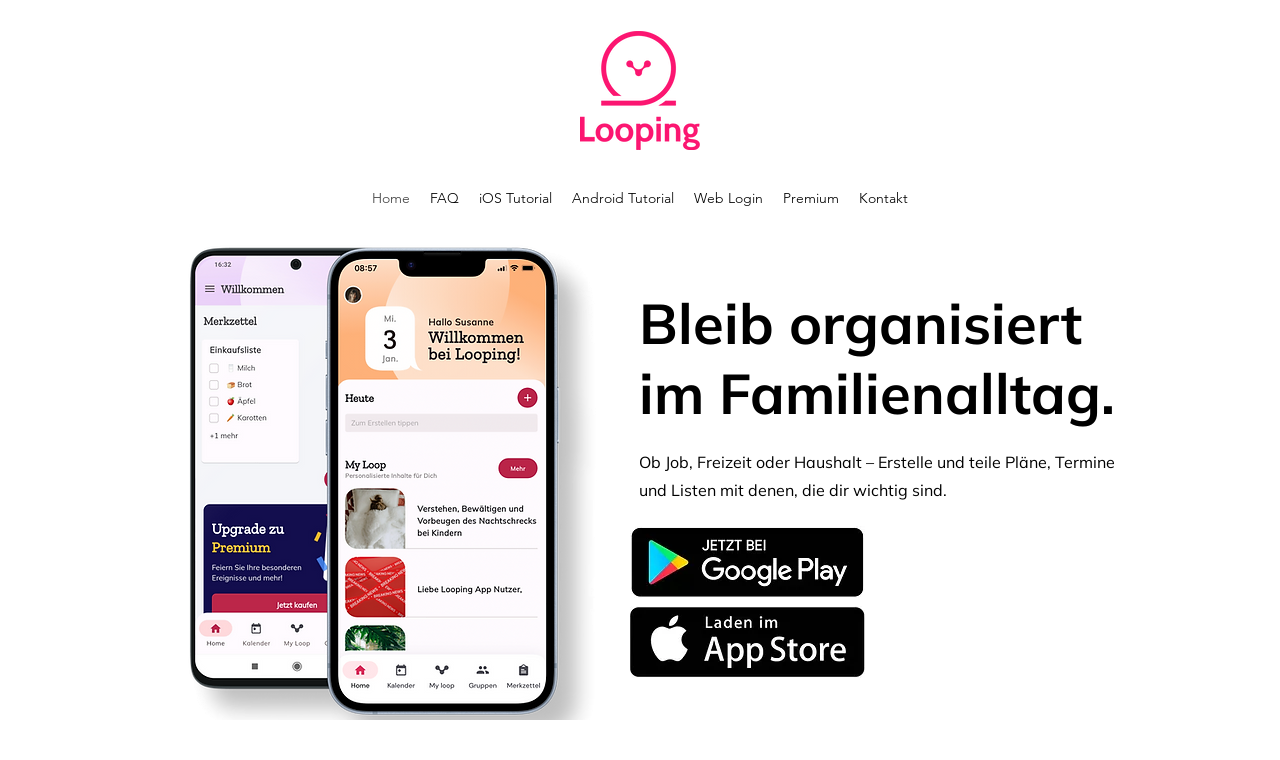

--- FILE ---
content_type: application/javascript
request_url: https://cdn.iubenda.com/cs/tcf/versions/tcf-v2-0.30.3.js
body_size: 32641
content:
/*! For license information please see tcf-v2.js.LICENSE.txt */
(()=>{var e={1571(e){e.exports=function(e,t){var n=e;return Object.keys(t).forEach(function(e){n=n.replace(new RegExp("\\{".concat(e,"\\}"),"gm"),t[e])}),n}},3997(e){e.exports=function(e){for(var t=e.split("&"),n={},r=0;r<t.length;r++){var o=t[r].split("="),i=decodeURIComponent(o[0]),s=decodeURIComponent(o[1]);if(void 0===n[i])n[i]=s;else if("string"==typeof n[i])try{var a=[n[i],s];n[i]=a}catch(e){}else n[i].push(s)}return n}},7648(e){e.exports={GVL_BASE_URL:"https://cdn.iubenda.com/cs/tcf/v3-gte60",GVL_VERSIONED_FILE_NAME:"../v3-versioned/vendorlist.[VERSION].json",GVL_LATEST_FILE_NAME:"vendorlist.json",CURRENT_CMP_VERSION:372,IUBENDA_CMP_ID:123,CONSENT_SCREEN_BANNER:1,CONSENT_SCREEN_WIDGET:2,PURPOSE_ALLOWED:!0,PURPOSE_DISALLOWED:!1,PURPOSE_CONSENT_ONLY:"consent_only",PURPOSE_LI_ONLY:"li_only"}},9075(e,t,n){var r,o="true"===n(3997)(window.location.search.substr(1)).debugIubCmp;e.exports=(r=function(){},o&&(r=console.log),r)},9529(e){function t(e){return t="function"==typeof Symbol&&"symbol"==typeof Symbol.iterator?function(e){return typeof e}:function(e){return e&&"function"==typeof Symbol&&e.constructor===Symbol&&e!==Symbol.prototype?"symbol":typeof e},t(e)}function n(e,t){var n=Object.keys(e);if(Object.getOwnPropertySymbols){var r=Object.getOwnPropertySymbols(e);t&&(r=r.filter(function(t){return Object.getOwnPropertyDescriptor(e,t).enumerable})),n.push.apply(n,r)}return n}function r(e,n,r){return(n=function(e){var n=function(e){if("object"!=t(e)||!e)return e;var n=e[Symbol.toPrimitive];if(void 0!==n){var r=n.call(e,"string");if("object"!=t(r))return r;throw new TypeError("@@toPrimitive must return a primitive value.")}return String(e)}(e);return"symbol"==t(n)?n:n+""}(n))in e?Object.defineProperty(e,n,{value:r,enumerable:!0,configurable:!0,writable:!0}):e[n]=r,e}e.exports={validatePublisherState:function(e,t){var o=function(e){for(var t=1;t<arguments.length;t++){var o=null!=arguments[t]?arguments[t]:{};t%2?n(Object(o),!0).forEach(function(t){r(e,t,o[t])}):Object.getOwnPropertyDescriptors?Object.defineProperties(e,Object.getOwnPropertyDescriptors(o)):n(Object(o)).forEach(function(t){Object.defineProperty(e,t,Object.getOwnPropertyDescriptor(o,t))})}return e}({},e);return Object.keys(t).forEach(function(e){if(o[e]){var n=t[e],r=n.allowedValues,i=n.fallbackValue,s=o[e];r.includes(s)||(o[e]=i)}}),o}}}},t={};function n(r){var o=t[r];if(void 0!==o)return o.exports;var i=t[r]={exports:{}};return e[r](i,i.exports,n),i.exports}n.n=e=>{var t=e&&e.__esModule?()=>e.default:()=>e;return n.d(t,{a:t}),t},n.d=(e,t)=>{for(var r in t)n.o(t,r)&&!n.o(e,r)&&Object.defineProperty(e,r,{enumerable:!0,get:t[r]})},n.o=(e,t)=>Object.prototype.hasOwnProperty.call(e,t),(()=>{"use strict";var e,t,r,o,i=n(7648),s=n.n(i);function a(e){return a="function"==typeof Symbol&&"symbol"==typeof Symbol.iterator?function(e){return typeof e}:function(e){return e&&"function"==typeof Symbol&&e.constructor===Symbol&&e!==Symbol.prototype?"symbol":typeof e},a(e)}function c(e,t,n){return(t=u(t))in e?Object.defineProperty(e,t,{value:n,enumerable:!0,configurable:!0,writable:!0}):e[t]=n,e}function u(e){var t=function(e){if("object"!=a(e)||!e)return e;var t=e[Symbol.toPrimitive];if(void 0!==t){var n=t.call(e,"string");if("object"!=a(n))return n;throw new TypeError("@@toPrimitive must return a primitive value.")}return String(e)}(e);return"symbol"==a(t)?t:t+""}!function(e){e.PING="ping",e.GET_TC_DATA="getTCData",e.GET_IN_APP_TC_DATA="getInAppTCData",e.GET_VENDOR_LIST="getVendorList",e.ADD_EVENT_LISTENER="addEventListener",e.REMOVE_EVENT_LISTENER="removeEventListener"}(e||(e={})),function(e){e.STUB="stub",e.LOADING="loading",e.LOADED="loaded",e.ERROR="error"}(t||(t={})),function(e){e.VISIBLE="visible",e.HIDDEN="hidden",e.DISABLED="disabled"}(r||(r={})),function(e){e.TC_LOADED="tcloaded",e.CMP_UI_SHOWN="cmpuishown",e.USER_ACTION_COMPLETE="useractioncomplete"}(o||(o={}));var l=function(){return e=function e(t,n,r,o){!function(e,t){if(!(e instanceof t))throw new TypeError("Cannot call a class as a function")}(this,e),c(this,"listenerId",void 0),c(this,"callback",void 0),c(this,"next",void 0),c(this,"param",void 0),c(this,"success",!0),Object.assign(this,{callback:t,listenerId:r,param:n,next:o});try{this.respond()}catch(e){this.invokeCallback(null)}},(t=[{key:"invokeCallback",value:function(e){var t=null!==e;"function"==typeof this.next?this.callback(this.next,e,t):this.callback(e,t)}}])&&function(e,t){for(var n=0;n<t.length;n++){var r=t[n];r.enumerable=r.enumerable||!1,r.configurable=!0,"value"in r&&(r.writable=!0),Object.defineProperty(e,u(r.key),r)}}(e.prototype,t),Object.defineProperty(e,"prototype",{writable:!1}),e;var e,t}();function f(e){return f="function"==typeof Symbol&&"symbol"==typeof Symbol.iterator?function(e){return typeof e}:function(e){return e&&"function"==typeof Symbol&&e.constructor===Symbol&&e!==Symbol.prototype?"symbol":typeof e},f(e)}function p(e){var t=function(e){if("object"!=f(e)||!e)return e;var t=e[Symbol.toPrimitive];if(void 0!==t){var n=t.call(e,"string");if("object"!=f(n))return n;throw new TypeError("@@toPrimitive must return a primitive value.")}return String(e)}(e);return"symbol"==f(t)?t:t+""}function d(){try{var e=!Boolean.prototype.valueOf.call(Reflect.construct(Boolean,[],function(){}))}catch(e){}return(d=function(){return!!e})()}function b(e){return b=Object.setPrototypeOf?Object.getPrototypeOf.bind():function(e){return e.__proto__||Object.getPrototypeOf(e)},b(e)}function y(e,t){return y=Object.setPrototypeOf?Object.setPrototypeOf.bind():function(e,t){return e.__proto__=t,e},y(e,t)}var v=function(e){function t(){return function(e,t){if(!(e instanceof t))throw new TypeError("Cannot call a class as a function")}(this,t),function(e,t,n){return t=b(t),function(e,t){if(t&&("object"==f(t)||"function"==typeof t))return t;if(void 0!==t)throw new TypeError("Derived constructors may only return object or undefined");return function(e){if(void 0===e)throw new ReferenceError("this hasn't been initialised - super() hasn't been called");return e}(e)}(e,d()?Reflect.construct(t,n||[],b(e).constructor):t.apply(e,n))}(this,t,arguments)}return function(e,t){if("function"!=typeof t&&null!==t)throw new TypeError("Super expression must either be null or a function");e.prototype=Object.create(t&&t.prototype,{constructor:{value:e,writable:!0,configurable:!0}}),Object.defineProperty(e,"prototype",{writable:!1}),t&&y(e,t)}(t,e),n=t,(r=[{key:"respond",value:function(){this.throwIfParamInvalid(),this.invokeCallback(new G(this.param,this.listenerId))}},{key:"throwIfParamInvalid",value:function(){if(!(void 0===this.param||Array.isArray(this.param)&&this.param.every(Number.isInteger)))throw new Error("Invalid Parameter")}}])&&function(e,t){for(var n=0;n<t.length;n++){var r=t[n];r.enumerable=r.enumerable||!1,r.configurable=!0,"value"in r&&(r.writable=!0),Object.defineProperty(e,p(r.key),r)}}(n.prototype,r),Object.defineProperty(n,"prototype",{writable:!1}),n;var n,r}(l);function h(e){return h="function"==typeof Symbol&&"symbol"==typeof Symbol.iterator?function(e){return typeof e}:function(e){return e&&"function"==typeof Symbol&&e.constructor===Symbol&&e!==Symbol.prototype?"symbol":typeof e},h(e)}function m(e,t,n){return(t=g(t))in e?Object.defineProperty(e,t,{value:n,enumerable:!0,configurable:!0,writable:!0}):e[t]=n,e}function g(e){var t=function(e){if("object"!=h(e)||!e)return e;var t=e[Symbol.toPrimitive];if(void 0!==t){var n=t.call(e,"string");if("object"!=h(n))return n;throw new TypeError("@@toPrimitive must return a primitive value.")}return String(e)}(e);return"symbol"==h(t)?t:t+""}var E=function(){return e=function e(){!function(e,t){if(!(e instanceof t))throw new TypeError("Cannot call a class as a function")}(this,e),m(this,"eventQueue",new Map),m(this,"queueNumber",0)},(t=[{key:"add",value:function(e){return this.eventQueue.set(this.queueNumber,e),this.queueNumber++}},{key:"remove",value:function(e){return this.eventQueue.delete(e)}},{key:"exec",value:function(){this.eventQueue.forEach(function(e,t){new v(e.callback,e.param,t,e.next)})}},{key:"clear",value:function(){this.queueNumber=0,this.eventQueue.clear()}},{key:"size",get:function(){return this.eventQueue.size}}])&&function(e,t){for(var n=0;n<t.length;n++){var r=t[n];r.enumerable=r.enumerable||!1,r.configurable=!0,"value"in r&&(r.writable=!0),Object.defineProperty(e,g(r.key),r)}}(e.prototype,t),Object.defineProperty(e,"prototype",{writable:!1}),e;var e,t}();function S(e){return S="function"==typeof Symbol&&"symbol"==typeof Symbol.iterator?function(e){return typeof e}:function(e){return e&&"function"==typeof Symbol&&e.constructor===Symbol&&e!==Symbol.prototype?"symbol":typeof e},S(e)}function w(e,t,n){return(t=O(t))in e?Object.defineProperty(e,t,{value:n,enumerable:!0,configurable:!0,writable:!0}):e[t]=n,e}function O(e){var t=function(e){if("object"!=S(e)||!e)return e;var t=e[Symbol.toPrimitive];if(void 0!==t){var n=t.call(e,"string");if("object"!=S(n))return n;throw new TypeError("@@toPrimitive must return a primitive value.")}return String(e)}(e);return"symbol"==S(t)?t:t+""}var _=function(e,t,n){return n&&function(e,t){for(var n=0;n<t.length;n++){var r=t[n];r.enumerable=r.enumerable||!1,r.configurable=!0,"value"in r&&(r.writable=!0),Object.defineProperty(e,O(r.key),r)}}(e,n),Object.defineProperty(e,"prototype",{writable:!1}),e}(function e(){!function(e,t){if(!(e instanceof t))throw new TypeError("Cannot call a class as a function")}(this,e)},0,[{key:"reset",value:function(){delete this.cmpId,delete this.cmpVersion,delete this.eventStatus,delete this.gdprApplies,delete this.tcModel,delete this.tcString,delete this.tcfPolicyVersion,this.cmpStatus=t.LOADING,this.disabled=!1,this.displayStatus=r.HIDDEN,this.eventQueue.clear()}}]);function P(e){return P="function"==typeof Symbol&&"symbol"==typeof Symbol.iterator?function(e){return typeof e}:function(e){return e&&"function"==typeof Symbol&&e.constructor===Symbol&&e!==Symbol.prototype?"symbol":typeof e},P(e)}function I(e,t){for(var n=0;n<t.length;n++){var r=t[n];r.enumerable=r.enumerable||!1,r.configurable=!0,"value"in r&&(r.writable=!0),Object.defineProperty(e,L(r.key),r)}}function C(e,t,n){return(t=L(t))in e?Object.defineProperty(e,t,{value:n,enumerable:!0,configurable:!0,writable:!0}):e[t]=n,e}function L(e){var t=function(e){if("object"!=P(e)||!e)return e;var t=e[Symbol.toPrimitive];if(void 0!==t){var n=t.call(e,"string");if("object"!=P(n))return n;throw new TypeError("@@toPrimitive must return a primitive value.")}return String(e)}(e);return"symbol"==P(t)?t:t+""}w(_,"apiVersion","2"),w(_,"tcfPolicyVersion",void 0),w(_,"eventQueue",new E),w(_,"cmpStatus",t.LOADING),w(_,"disabled",!1),w(_,"displayStatus",r.HIDDEN),w(_,"cmpId",void 0),w(_,"cmpVersion",void 0),w(_,"eventStatus",void 0),w(_,"gdprApplies",void 0),w(_,"tcModel",void 0),w(_,"tcString",void 0);var j=function(e,t,n){return t&&I(e.prototype,t),n&&I(e,n),Object.defineProperty(e,"prototype",{writable:!1}),e}(function e(){!function(e,t){if(!(e instanceof t))throw new TypeError("Cannot call a class as a function")}(this,e),C(this,"cmpId",_.cmpId),C(this,"cmpVersion",_.cmpVersion),C(this,"gdprApplies",_.gdprApplies),C(this,"tcfPolicyVersion",_.tcfPolicyVersion)});function T(e){return T="function"==typeof Symbol&&"symbol"==typeof Symbol.iterator?function(e){return typeof e}:function(e){return e&&"function"==typeof Symbol&&e.constructor===Symbol&&e!==Symbol.prototype?"symbol":typeof e},T(e)}function A(){try{var e=!Boolean.prototype.valueOf.call(Reflect.construct(Boolean,[],function(){}))}catch(e){}return(A=function(){return!!e})()}function k(e){return k=Object.setPrototypeOf?Object.getPrototypeOf.bind():function(e){return e.__proto__||Object.getPrototypeOf(e)},k(e)}function V(e,t){return V=Object.setPrototypeOf?Object.setPrototypeOf.bind():function(e,t){return e.__proto__=t,e},V(e,t)}var R=function(e){function n(){var e;!function(e,t){if(!(e instanceof t))throw new TypeError("Cannot call a class as a function")}(this,n);for(var r=arguments.length,o=new Array(r),i=0;i<r;i++)o[i]=arguments[i];return function(e,t,n){(t=function(e){var t=function(e){if("object"!=T(e)||!e)return e;var t=e[Symbol.toPrimitive];if(void 0!==t){var n=t.call(e,"string");if("object"!=T(n))return n;throw new TypeError("@@toPrimitive must return a primitive value.")}return String(e)}(e);return"symbol"==T(t)?t:t+""}(t))in e?Object.defineProperty(e,t,{value:n,enumerable:!0,configurable:!0,writable:!0}):e[t]=n}(e=function(e,t,n){return t=k(t),function(e,t){if(t&&("object"==T(t)||"function"==typeof t))return t;if(void 0!==t)throw new TypeError("Derived constructors may only return object or undefined");return function(e){if(void 0===e)throw new ReferenceError("this hasn't been initialised - super() hasn't been called");return e}(e)}(e,A()?Reflect.construct(t,n||[],k(e).constructor):t.apply(e,n))}(this,n,[].concat(o)),"cmpStatus",t.ERROR),e}return function(e,t){if("function"!=typeof t&&null!==t)throw new TypeError("Super expression must either be null or a function");e.prototype=Object.create(t&&t.prototype,{constructor:{value:e,writable:!0,configurable:!0}}),Object.defineProperty(e,"prototype",{writable:!1}),t&&V(e,t)}(n,e),r=n,Object.defineProperty(r,"prototype",{writable:!1}),r;var r}(j);function N(e){return N="function"==typeof Symbol&&"symbol"==typeof Symbol.iterator?function(e){return typeof e}:function(e){return e&&"function"==typeof Symbol&&e.constructor===Symbol&&e!==Symbol.prototype?"symbol":typeof e},N(e)}function D(e,t){(null==t||t>e.length)&&(t=e.length);for(var n=0,r=Array(t);n<t;n++)r[n]=e[n];return r}function x(){try{var e=!Boolean.prototype.valueOf.call(Reflect.construct(Boolean,[],function(){}))}catch(e){}return(x=function(){return!!e})()}function U(e){return U=Object.setPrototypeOf?Object.getPrototypeOf.bind():function(e){return e.__proto__||Object.getPrototypeOf(e)},U(e)}function M(e,t){return M=Object.setPrototypeOf?Object.setPrototypeOf.bind():function(e,t){return e.__proto__=t,e},M(e,t)}function F(e,t,n){return(t=B(t))in e?Object.defineProperty(e,t,{value:n,enumerable:!0,configurable:!0,writable:!0}):e[t]=n,e}function B(e){var t=function(e){if("object"!=N(e)||!e)return e;var t=e[Symbol.toPrimitive];if(void 0!==t){var n=t.call(e,"string");if("object"!=N(n))return n;throw new TypeError("@@toPrimitive must return a primitive value.")}return String(e)}(e);return"symbol"==N(t)?t:t+""}var G=function(e){function t(e,n){var r;if(function(e,t){if(!(e instanceof t))throw new TypeError("Cannot call a class as a function")}(this,t),F(r=function(e,t,n){return t=U(t),function(e,t){if(t&&("object"==N(t)||"function"==typeof t))return t;if(void 0!==t)throw new TypeError("Derived constructors may only return object or undefined");return function(e){if(void 0===e)throw new ReferenceError("this hasn't been initialised - super() hasn't been called");return e}(e)}(e,x()?Reflect.construct(t,[],U(e).constructor):t.apply(e,n))}(this,t),"tcString",void 0),F(r,"listenerId",void 0),F(r,"eventStatus",void 0),F(r,"cmpStatus",void 0),F(r,"isServiceSpecific",void 0),F(r,"useNonStandardTexts",void 0),F(r,"publisherCC",void 0),F(r,"purposeOneTreatment",void 0),F(r,"outOfBand",void 0),F(r,"purpose",void 0),F(r,"vendor",void 0),F(r,"specialFeatureOptins",void 0),F(r,"publisher",void 0),r.eventStatus=_.eventStatus,r.cmpStatus=_.cmpStatus,r.listenerId=n,_.gdprApplies){var o=_.tcModel;r.tcString=_.tcString,r.isServiceSpecific=o.isServiceSpecific,r.useNonStandardTexts=o.useNonStandardTexts,r.purposeOneTreatment=o.purposeOneTreatment,r.publisherCC=o.publisherCountryCode,!1===r.isServiceSpecific&&(r.outOfBand={allowedVendors:r.createVectorField(o.vendorsAllowed,e),disclosedVendors:r.createVectorField(o.vendorsDisclosed,e)}),r.purpose={consents:r.createVectorField(o.purposeConsents),legitimateInterests:r.createVectorField(o.purposeLegitimateInterests)},r.vendor={consents:r.createVectorField(o.vendorConsents,e),legitimateInterests:r.createVectorField(o.vendorLegitimateInterests,e),disclosedVendors:r.createVectorField(o.vendorsDisclosed,e)},r.specialFeatureOptins=r.createVectorField(o.specialFeatureOptins),r.publisher={consents:r.createVectorField(o.publisherConsents),legitimateInterests:r.createVectorField(o.publisherLegitimateInterests),customPurpose:{consents:r.createVectorField(o.publisherCustomConsents),legitimateInterests:r.createVectorField(o.publisherCustomLegitimateInterests)},restrictions:r.createRestrictions(o.publisherRestrictions)}}return r}return function(e,t){if("function"!=typeof t&&null!==t)throw new TypeError("Super expression must either be null or a function");e.prototype=Object.create(t&&t.prototype,{constructor:{value:e,writable:!0,configurable:!0}}),Object.defineProperty(e,"prototype",{writable:!1}),t&&M(e,t)}(t,e),n=t,r=[{key:"createRestrictions",value:function(e){var t={};if(e.numRestrictions>0)for(var n=e.getMaxVendorId(),r=function(){var n=o.toString();e.getRestrictions(o).forEach(function(e){var r=e.purposeId.toString();t[r]||(t[r]={}),t[r][n]=e.restrictionType})},o=1;o<=n;o++)r();return t}},{key:"createVectorField",value:function(e,t){return t?t.reduce(function(t,n){return t[String(n)]=e.has(Number(n)),t},{}):(n=e,function(e){if(Array.isArray(e))return D(e)}(n)||function(e){if("undefined"!=typeof Symbol&&null!=e[Symbol.iterator]||null!=e["@@iterator"])return Array.from(e)}(n)||function(e,t){if(e){if("string"==typeof e)return D(e,t);var n={}.toString.call(e).slice(8,-1);return"Object"===n&&e.constructor&&(n=e.constructor.name),"Map"===n||"Set"===n?Array.from(e):"Arguments"===n||/^(?:Ui|I)nt(?:8|16|32)(?:Clamped)?Array$/.test(n)?D(e,t):void 0}}(n)||function(){throw new TypeError("Invalid attempt to spread non-iterable instance.\nIn order to be iterable, non-array objects must have a [Symbol.iterator]() method.")}()).reduce(function(e,t){return e[t[0].toString(10)]=t[1],e},{});var n}}],r&&function(e,t){for(var n=0;n<t.length;n++){var r=t[n];r.enumerable=r.enumerable||!1,r.configurable=!0,"value"in r&&(r.writable=!0),Object.defineProperty(e,B(r.key),r)}}(n.prototype,r),Object.defineProperty(n,"prototype",{writable:!1}),n;var n,r}(j);function H(e){return H="function"==typeof Symbol&&"symbol"==typeof Symbol.iterator?function(e){return typeof e}:function(e){return e&&"function"==typeof Symbol&&e.constructor===Symbol&&e!==Symbol.prototype?"symbol":typeof e},H(e)}function W(e,t){(null==t||t>e.length)&&(t=e.length);for(var n=0,r=Array(t);n<t;n++)r[n]=e[n];return r}function Q(e){var t=function(e){if("object"!=H(e)||!e)return e;var t=e[Symbol.toPrimitive];if(void 0!==t){var n=t.call(e,"string");if("object"!=H(n))return n;throw new TypeError("@@toPrimitive must return a primitive value.")}return String(e)}(e);return"symbol"==H(t)?t:t+""}function Y(){try{var e=!Boolean.prototype.valueOf.call(Reflect.construct(Boolean,[],function(){}))}catch(e){}return(Y=function(){return!!e})()}function K(e){return K=Object.setPrototypeOf?Object.getPrototypeOf.bind():function(e){return e.__proto__||Object.getPrototypeOf(e)},K(e)}function J(e,t){return J=Object.setPrototypeOf?Object.setPrototypeOf.bind():function(e,t){return e.__proto__=t,e},J(e,t)}var q=function(e){function t(e){var n;return function(e,t){if(!(e instanceof t))throw new TypeError("Cannot call a class as a function")}(this,t),delete(n=function(e,t,n){return t=K(t),function(e,t){if(t&&("object"==H(t)||"function"==typeof t))return t;if(void 0!==t)throw new TypeError("Derived constructors may only return object or undefined");return function(e){if(void 0===e)throw new ReferenceError("this hasn't been initialised - super() hasn't been called");return e}(e)}(e,Y()?Reflect.construct(t,n||[],K(e).constructor):t.apply(e,n))}(this,t,[e])).outOfBand,n}return function(e,t){if("function"!=typeof t&&null!==t)throw new TypeError("Super expression must either be null or a function");e.prototype=Object.create(t&&t.prototype,{constructor:{value:e,writable:!0,configurable:!0}}),Object.defineProperty(e,"prototype",{writable:!1}),t&&J(e,t)}(t,e),n=t,r=[{key:"createVectorField",value:function(e){return(t=e,function(e){if(Array.isArray(e))return W(e)}(t)||function(e){if("undefined"!=typeof Symbol&&null!=e[Symbol.iterator]||null!=e["@@iterator"])return Array.from(e)}(t)||function(e,t){if(e){if("string"==typeof e)return W(e,t);var n={}.toString.call(e).slice(8,-1);return"Object"===n&&e.constructor&&(n=e.constructor.name),"Map"===n||"Set"===n?Array.from(e):"Arguments"===n||/^(?:Ui|I)nt(?:8|16|32)(?:Clamped)?Array$/.test(n)?W(e,t):void 0}}(t)||function(){throw new TypeError("Invalid attempt to spread non-iterable instance.\nIn order to be iterable, non-array objects must have a [Symbol.iterator]() method.")}()).reduce(function(e,t){return e+(t[1]?"1":"0")},"");var t}},{key:"createRestrictions",value:function(e){var t={};if(e.numRestrictions>0){var n=e.getMaxVendorId();e.getRestrictions().forEach(function(e){t[e.purposeId.toString()]="_".repeat(n)});for(var r=function(n){var r=n+1;e.getRestrictions(r).forEach(function(e){var r=e.restrictionType.toString(),o=e.purposeId.toString(),i=t[o].substr(0,n),s=t[o].substr(n+1);t[o]=i+r+s})},o=0;o<n;o++)r(o)}return t}}],r&&function(e,t){for(var n=0;n<t.length;n++){var r=t[n];r.enumerable=r.enumerable||!1,r.configurable=!0,"value"in r&&(r.writable=!0),Object.defineProperty(e,Q(r.key),r)}}(n.prototype,r),Object.defineProperty(n,"prototype",{writable:!1}),n;var n,r}(G);function z(e){return z="function"==typeof Symbol&&"symbol"==typeof Symbol.iterator?function(e){return typeof e}:function(e){return e&&"function"==typeof Symbol&&e.constructor===Symbol&&e!==Symbol.prototype?"symbol":typeof e},z(e)}function $(){try{var e=!Boolean.prototype.valueOf.call(Reflect.construct(Boolean,[],function(){}))}catch(e){}return($=function(){return!!e})()}function X(e){return X=Object.setPrototypeOf?Object.getPrototypeOf.bind():function(e){return e.__proto__||Object.getPrototypeOf(e)},X(e)}function Z(e,t){return Z=Object.setPrototypeOf?Object.setPrototypeOf.bind():function(e,t){return e.__proto__=t,e},Z(e,t)}function ee(e,t,n){return(t=function(e){var t=function(e){if("object"!=z(e)||!e)return e;var t=e[Symbol.toPrimitive];if(void 0!==t){var n=t.call(e,"string");if("object"!=z(n))return n;throw new TypeError("@@toPrimitive must return a primitive value.")}return String(e)}(e);return"symbol"==z(t)?t:t+""}(t))in e?Object.defineProperty(e,t,{value:n,enumerable:!0,configurable:!0,writable:!0}):e[t]=n,e}var te=function(e){function t(){var e;return function(e,t){if(!(e instanceof t))throw new TypeError("Cannot call a class as a function")}(this,t),ee(e=function(e,t,n){return t=X(t),function(e,t){if(t&&("object"==z(t)||"function"==typeof t))return t;if(void 0!==t)throw new TypeError("Derived constructors may only return object or undefined");return function(e){if(void 0===e)throw new ReferenceError("this hasn't been initialised - super() hasn't been called");return e}(e)}(e,$()?Reflect.construct(t,[],X(e).constructor):t.apply(e,n))}(this,t),"cmpLoaded",!0),ee(e,"cmpStatus",_.cmpStatus),ee(e,"displayStatus",_.displayStatus),ee(e,"apiVersion",String(_.apiVersion)),ee(e,"gvlVersion",void 0),_.tcModel&&_.tcModel.vendorListVersion&&(e.gvlVersion=+_.tcModel.vendorListVersion),e}return function(e,t){if("function"!=typeof t&&null!==t)throw new TypeError("Super expression must either be null or a function");e.prototype=Object.create(t&&t.prototype,{constructor:{value:e,writable:!0,configurable:!0}}),Object.defineProperty(e,"prototype",{writable:!1}),t&&Z(e,t)}(t,e),n=t,Object.defineProperty(n,"prototype",{writable:!1}),n;var n}(j);function ne(e){return ne="function"==typeof Symbol&&"symbol"==typeof Symbol.iterator?function(e){return typeof e}:function(e){return e&&"function"==typeof Symbol&&e.constructor===Symbol&&e!==Symbol.prototype?"symbol":typeof e},ne(e)}function re(e){var t=function(e){if("object"!=ne(e)||!e)return e;var t=e[Symbol.toPrimitive];if(void 0!==t){var n=t.call(e,"string");if("object"!=ne(n))return n;throw new TypeError("@@toPrimitive must return a primitive value.")}return String(e)}(e);return"symbol"==ne(t)?t:t+""}function oe(){try{var e=!Boolean.prototype.valueOf.call(Reflect.construct(Boolean,[],function(){}))}catch(e){}return(oe=function(){return!!e})()}function ie(e){return ie=Object.setPrototypeOf?Object.getPrototypeOf.bind():function(e){return e.__proto__||Object.getPrototypeOf(e)},ie(e)}function se(e,t){return se=Object.setPrototypeOf?Object.setPrototypeOf.bind():function(e,t){return e.__proto__=t,e},se(e,t)}var ae=function(e){function t(){return function(e,t){if(!(e instanceof t))throw new TypeError("Cannot call a class as a function")}(this,t),function(e,t,n){return t=ie(t),function(e,t){if(t&&("object"==ne(t)||"function"==typeof t))return t;if(void 0!==t)throw new TypeError("Derived constructors may only return object or undefined");return function(e){if(void 0===e)throw new ReferenceError("this hasn't been initialised - super() hasn't been called");return e}(e)}(e,oe()?Reflect.construct(t,n||[],ie(e).constructor):t.apply(e,n))}(this,t,arguments)}return function(e,t){if("function"!=typeof t&&null!==t)throw new TypeError("Super expression must either be null or a function");e.prototype=Object.create(t&&t.prototype,{constructor:{value:e,writable:!0,configurable:!0}}),Object.defineProperty(e,"prototype",{writable:!1}),t&&se(e,t)}(t,e),n=t,(r=[{key:"respond",value:function(){this.invokeCallback(new te)}}])&&function(e,t){for(var n=0;n<t.length;n++){var r=t[n];r.enumerable=r.enumerable||!1,r.configurable=!0,"value"in r&&(r.writable=!0),Object.defineProperty(e,re(r.key),r)}}(n.prototype,r),Object.defineProperty(n,"prototype",{writable:!1}),n;var n,r}(l);function ce(e){return ce="function"==typeof Symbol&&"symbol"==typeof Symbol.iterator?function(e){return typeof e}:function(e){return e&&"function"==typeof Symbol&&e.constructor===Symbol&&e!==Symbol.prototype?"symbol":typeof e},ce(e)}function ue(e){var t=function(e){if("object"!=ce(e)||!e)return e;var t=e[Symbol.toPrimitive];if(void 0!==t){var n=t.call(e,"string");if("object"!=ce(n))return n;throw new TypeError("@@toPrimitive must return a primitive value.")}return String(e)}(e);return"symbol"==ce(t)?t:t+""}function le(){try{var e=!Boolean.prototype.valueOf.call(Reflect.construct(Boolean,[],function(){}))}catch(e){}return(le=function(){return!!e})()}function fe(e){return fe=Object.setPrototypeOf?Object.getPrototypeOf.bind():function(e){return e.__proto__||Object.getPrototypeOf(e)},fe(e)}function pe(e,t){return pe=Object.setPrototypeOf?Object.setPrototypeOf.bind():function(e,t){return e.__proto__=t,e},pe(e,t)}var de=function(e){function t(){return function(e,t){if(!(e instanceof t))throw new TypeError("Cannot call a class as a function")}(this,t),function(e,t,n){return t=fe(t),function(e,t){if(t&&("object"==ce(t)||"function"==typeof t))return t;if(void 0!==t)throw new TypeError("Derived constructors may only return object or undefined");return function(e){if(void 0===e)throw new ReferenceError("this hasn't been initialised - super() hasn't been called");return e}(e)}(e,le()?Reflect.construct(t,n||[],fe(e).constructor):t.apply(e,n))}(this,t,arguments)}return function(e,t){if("function"!=typeof t&&null!==t)throw new TypeError("Super expression must either be null or a function");e.prototype=Object.create(t&&t.prototype,{constructor:{value:e,writable:!0,configurable:!0}}),Object.defineProperty(e,"prototype",{writable:!1}),t&&pe(e,t)}(t,e),n=t,(r=[{key:"respond",value:function(){this.throwIfParamInvalid(),this.invokeCallback(new q(this.param))}}])&&function(e,t){for(var n=0;n<t.length;n++){var r=t[n];r.enumerable=r.enumerable||!1,r.configurable=!0,"value"in r&&(r.writable=!0),Object.defineProperty(e,ue(r.key),r)}}(n.prototype,r),Object.defineProperty(n,"prototype",{writable:!1}),n;var n,r}(v);function be(e){return be="function"==typeof Symbol&&"symbol"==typeof Symbol.iterator?function(e){return typeof e}:function(e){return e&&"function"==typeof Symbol&&e.constructor===Symbol&&e!==Symbol.prototype?"symbol":typeof e},be(e)}function ye(e){var t="function"==typeof Map?new Map:void 0;return ye=function(e){if(null===e||!function(e){try{return-1!==Function.toString.call(e).indexOf("[native code]")}catch(t){return"function"==typeof e}}(e))return e;if("function"!=typeof e)throw new TypeError("Super expression must either be null or a function");if(void 0!==t){if(t.has(e))return t.get(e);t.set(e,n)}function n(){return function(e,t,n){if(ve())return Reflect.construct.apply(null,arguments);var r=[null];r.push.apply(r,t);var o=new(e.bind.apply(e,r));return n&&he(o,n.prototype),o}(e,arguments,me(this).constructor)}return n.prototype=Object.create(e.prototype,{constructor:{value:n,enumerable:!1,writable:!0,configurable:!0}}),he(n,e)},ye(e)}function ve(){try{var e=!Boolean.prototype.valueOf.call(Reflect.construct(Boolean,[],function(){}))}catch(e){}return(ve=function(){return!!e})()}function he(e,t){return he=Object.setPrototypeOf?Object.setPrototypeOf.bind():function(e,t){return e.__proto__=t,e},he(e,t)}function me(e){return me=Object.setPrototypeOf?Object.getPrototypeOf.bind():function(e){return e.__proto__||Object.getPrototypeOf(e)},me(e)}var ge=function(e){function t(e){var n;return function(e,t){if(!(e instanceof t))throw new TypeError("Cannot call a class as a function")}(this,t),(n=function(e,t,n){return t=me(t),function(e,t){if(t&&("object"==be(t)||"function"==typeof t))return t;if(void 0!==t)throw new TypeError("Derived constructors may only return object or undefined");return function(e){if(void 0===e)throw new ReferenceError("this hasn't been initialised - super() hasn't been called");return e}(e)}(e,ve()?Reflect.construct(t,n||[],me(e).constructor):t.apply(e,n))}(this,t,[e])).name="EncodingError",n}return function(e,t){if("function"!=typeof t&&null!==t)throw new TypeError("Super expression must either be null or a function");e.prototype=Object.create(t&&t.prototype,{constructor:{value:e,writable:!0,configurable:!0}}),Object.defineProperty(e,"prototype",{writable:!1}),t&&he(e,t)}(t,e),n=t,Object.defineProperty(n,"prototype",{writable:!1}),n;var n}(ye(Error));function Ee(e){return Ee="function"==typeof Symbol&&"symbol"==typeof Symbol.iterator?function(e){return typeof e}:function(e){return e&&"function"==typeof Symbol&&e.constructor===Symbol&&e!==Symbol.prototype?"symbol":typeof e},Ee(e)}function Se(e){var t="function"==typeof Map?new Map:void 0;return Se=function(e){if(null===e||!function(e){try{return-1!==Function.toString.call(e).indexOf("[native code]")}catch(t){return"function"==typeof e}}(e))return e;if("function"!=typeof e)throw new TypeError("Super expression must either be null or a function");if(void 0!==t){if(t.has(e))return t.get(e);t.set(e,n)}function n(){return function(e,t,n){if(we())return Reflect.construct.apply(null,arguments);var r=[null];r.push.apply(r,t);var o=new(e.bind.apply(e,r));return n&&Oe(o,n.prototype),o}(e,arguments,_e(this).constructor)}return n.prototype=Object.create(e.prototype,{constructor:{value:n,enumerable:!1,writable:!0,configurable:!0}}),Oe(n,e)},Se(e)}function we(){try{var e=!Boolean.prototype.valueOf.call(Reflect.construct(Boolean,[],function(){}))}catch(e){}return(we=function(){return!!e})()}function Oe(e,t){return Oe=Object.setPrototypeOf?Object.setPrototypeOf.bind():function(e,t){return e.__proto__=t,e},Oe(e,t)}function _e(e){return _e=Object.setPrototypeOf?Object.getPrototypeOf.bind():function(e){return e.__proto__||Object.getPrototypeOf(e)},_e(e)}var Pe=function(e){function t(e){var n;return function(e,t){if(!(e instanceof t))throw new TypeError("Cannot call a class as a function")}(this,t),(n=function(e,t,n){return t=_e(t),function(e,t){if(t&&("object"==Ee(t)||"function"==typeof t))return t;if(void 0!==t)throw new TypeError("Derived constructors may only return object or undefined");return function(e){if(void 0===e)throw new ReferenceError("this hasn't been initialised - super() hasn't been called");return e}(e)}(e,we()?Reflect.construct(t,n||[],_e(e).constructor):t.apply(e,n))}(this,t,[e])).name="DecodingError",n}return function(e,t){if("function"!=typeof t&&null!==t)throw new TypeError("Super expression must either be null or a function");e.prototype=Object.create(t&&t.prototype,{constructor:{value:e,writable:!0,configurable:!0}}),Object.defineProperty(e,"prototype",{writable:!1}),t&&Oe(e,t)}(t,e),n=t,Object.defineProperty(n,"prototype",{writable:!1}),n;var n}(Se(Error));function Ie(e){return Ie="function"==typeof Symbol&&"symbol"==typeof Symbol.iterator?function(e){return typeof e}:function(e){return e&&"function"==typeof Symbol&&e.constructor===Symbol&&e!==Symbol.prototype?"symbol":typeof e},Ie(e)}function Ce(e,t,n){return(t=Le(t))in e?Object.defineProperty(e,t,{value:n,enumerable:!0,configurable:!0,writable:!0}):e[t]=n,e}function Le(e){var t=function(e){if("object"!=Ie(e)||!e)return e;var t=e[Symbol.toPrimitive];if(void 0!==t){var n=t.call(e,"string");if("object"!=Ie(n))return n;throw new TypeError("@@toPrimitive must return a primitive value.")}return String(e)}(e);return"symbol"==Ie(t)?t:t+""}var je=function(e,t,n){return n&&function(e,t){for(var n=0;n<t.length;n++){var r=t[n];r.enumerable=r.enumerable||!1,r.configurable=!0,"value"in r&&(r.writable=!0),Object.defineProperty(e,Le(r.key),r)}}(e,n),Object.defineProperty(e,"prototype",{writable:!1}),e}(function e(){!function(e,t){if(!(e instanceof t))throw new TypeError("Cannot call a class as a function")}(this,e)},0,[{key:"encode",value:function(e){if(!/^[0-1]+$/.test(e))throw new ge("Invalid bitField");var t=e.length%this.LCM;e+=t?"0".repeat(this.LCM-t):"";for(var n="",r=0;r<e.length;r+=this.BASIS)n+=this.DICT[parseInt(e.substr(r,this.BASIS),2)];return n}},{key:"decode",value:function(e){if(!/^[A-Za-z0-9\-_]+$/.test(e))throw new Pe("Invalidly encoded Base64URL string");for(var t="",n=0;n<e.length;n++){var r=this.REVERSE_DICT.get(e[n]).toString(2);t+="0".repeat(this.BASIS-r.length)+r}return t}}]);function Te(e){return Te="function"==typeof Symbol&&"symbol"==typeof Symbol.iterator?function(e){return typeof e}:function(e){return e&&"function"==typeof Symbol&&e.constructor===Symbol&&e!==Symbol.prototype?"symbol":typeof e},Te(e)}function Ae(e,t){(null==t||t>e.length)&&(t=e.length);for(var n=0,r=Array(t);n<t;n++)r[n]=e[n];return r}function ke(e){var t=function(e){if("object"!=Te(e)||!e)return e;var t=e[Symbol.toPrimitive];if(void 0!==t){var n=t.call(e,"string");if("object"!=Te(n))return n;throw new TypeError("@@toPrimitive must return a primitive value.")}return String(e)}(e);return"symbol"==Te(t)?t:t+""}Ce(je,"DICT","ABCDEFGHIJKLMNOPQRSTUVWXYZabcdefghijklmnopqrstuvwxyz0123456789-_"),Ce(je,"REVERSE_DICT",new Map([["A",0],["B",1],["C",2],["D",3],["E",4],["F",5],["G",6],["H",7],["I",8],["J",9],["K",10],["L",11],["M",12],["N",13],["O",14],["P",15],["Q",16],["R",17],["S",18],["T",19],["U",20],["V",21],["W",22],["X",23],["Y",24],["Z",25],["a",26],["b",27],["c",28],["d",29],["e",30],["f",31],["g",32],["h",33],["i",34],["j",35],["k",36],["l",37],["m",38],["n",39],["o",40],["p",41],["q",42],["r",43],["s",44],["t",45],["u",46],["v",47],["w",48],["x",49],["y",50],["z",51],["0",52],["1",53],["2",54],["3",55],["4",56],["5",57],["6",58],["7",59],["8",60],["9",61],["-",62],["_",63]])),Ce(je,"BASIS",6),Ce(je,"LCM",24);var Ve=function(){function e(){!function(e,t){if(!(e instanceof t))throw new TypeError("Cannot call a class as a function")}(this,e)}return t=e,n=[{key:"has",value:function(t){return e.langSet.has(t)}},{key:"parseLanguage",value:function(t){var n=(t=t.toUpperCase()).split("-")[0];if(t.length>=2&&2==n.length){if(e.langSet.has(t))return t;if(e.langSet.has(n))return n;var r=n+"-"+n;if(e.langSet.has(r))return r;var o,i=function(e){var t="undefined"!=typeof Symbol&&e[Symbol.iterator]||e["@@iterator"];if(!t){if(Array.isArray(e)||(t=function(e,t){if(e){if("string"==typeof e)return Ae(e,t);var n={}.toString.call(e).slice(8,-1);return"Object"===n&&e.constructor&&(n=e.constructor.name),"Map"===n||"Set"===n?Array.from(e):"Arguments"===n||/^(?:Ui|I)nt(?:8|16|32)(?:Clamped)?Array$/.test(n)?Ae(e,t):void 0}}(e))){t&&(e=t);var n=0,r=function(){};return{s:r,n:function(){return n>=e.length?{done:!0}:{done:!1,value:e[n++]}},e:function(e){throw e},f:r}}throw new TypeError("Invalid attempt to iterate non-iterable instance.\nIn order to be iterable, non-array objects must have a [Symbol.iterator]() method.")}var o,i=!0,s=!1;return{s:function(){t=t.call(e)},n:function(){var e=t.next();return i=e.done,e},e:function(e){s=!0,o=e},f:function(){try{i||null==t.return||t.return()}finally{if(s)throw o}}}}(e.langSet);try{for(i.s();!(o=i.n()).done;){var s=o.value;if(-1!==s.indexOf(t)||-1!==s.indexOf(n))return s}}catch(e){i.e(e)}finally{i.f()}}throw new Error("unsupported language ".concat(t))}},{key:"forEach",value:function(t){e.langSet.forEach(t)}},{key:"size",get:function(){return e.langSet.size}}],n&&function(e,t){for(var n=0;n<t.length;n++){var r=t[n];r.enumerable=r.enumerable||!1,r.configurable=!0,"value"in r&&(r.writable=!0),Object.defineProperty(e,ke(r.key),r)}}(t.prototype,n),Object.defineProperty(t,"prototype",{writable:!1}),t;var t,n}();function Re(e){return Re="function"==typeof Symbol&&"symbol"==typeof Symbol.iterator?function(e){return typeof e}:function(e){return e&&"function"==typeof Symbol&&e.constructor===Symbol&&e!==Symbol.prototype?"symbol":typeof e},Re(e)}function Ne(e,t){for(var n=0;n<t.length;n++){var r=t[n];r.enumerable=r.enumerable||!1,r.configurable=!0,"value"in r&&(r.writable=!0),Object.defineProperty(e,xe(r.key),r)}}function De(e,t,n){return(t=xe(t))in e?Object.defineProperty(e,t,{value:n,enumerable:!0,configurable:!0,writable:!0}):e[t]=n,e}function xe(e){var t=function(e){if("object"!=Re(e)||!e)return e;var t=e[Symbol.toPrimitive];if(void 0!==t){var n=t.call(e,"string");if("object"!=Re(n))return n;throw new TypeError("@@toPrimitive must return a primitive value.")}return String(e)}(e);return"symbol"==Re(t)?t:t+""}!function(e,t,n){(t=ke(t))in e?Object.defineProperty(e,t,{value:n,enumerable:!0,configurable:!0,writable:!0}):e[t]=n}(Ve,"langSet",new Set(["AR","BG","BS","CA","CS","CY","DA","DE","EL","EN","ES","ET","EU","FI","FR","GL","HE","HI","HR","HU","ID","IS","IT","JA","KA","KO","LT","LV","MK","MS","MT","NL","NO","PL","PT-BR","PT-PT","RO","RU","SK","SL","SQ","SR-LATN","SR-CYRL","SV","SW","TH","TL","TR","UK","VI","ZH","ZH-HANT"]));var Ue=function(e,t,n){return t&&Ne(e.prototype,t),n&&Ne(e,n),Object.defineProperty(e,"prototype",{writable:!1}),e}(function e(){!function(e,t){if(!(e instanceof t))throw new TypeError("Cannot call a class as a function")}(this,e)});function Me(e,t){(null==t||t>e.length)&&(t=e.length);for(var n=0,r=Array(t);n<t;n++)r[n]=e[n];return r}function Fe(e){return Fe="function"==typeof Symbol&&"symbol"==typeof Symbol.iterator?function(e){return typeof e}:function(e){return e&&"function"==typeof Symbol&&e.constructor===Symbol&&e!==Symbol.prototype?"symbol":typeof e},Fe(e)}function Be(e){var t=function(e){if("object"!=Fe(e)||!e)return e;var t=e[Symbol.toPrimitive];if(void 0!==t){var n=t.call(e,"string");if("object"!=Fe(n))return n;throw new TypeError("@@toPrimitive must return a primitive value.")}return String(e)}(e);return"symbol"==Fe(t)?t:t+""}De(Ue,"cmpId","cmpId"),De(Ue,"cmpVersion","cmpVersion"),De(Ue,"consentLanguage","consentLanguage"),De(Ue,"consentScreen","consentScreen"),De(Ue,"created","created"),De(Ue,"supportOOB","supportOOB"),De(Ue,"isServiceSpecific","isServiceSpecific"),De(Ue,"lastUpdated","lastUpdated"),De(Ue,"numCustomPurposes","numCustomPurposes"),De(Ue,"policyVersion","policyVersion"),De(Ue,"publisherCountryCode","publisherCountryCode"),De(Ue,"publisherCustomConsents","publisherCustomConsents"),De(Ue,"publisherCustomLegitimateInterests","publisherCustomLegitimateInterests"),De(Ue,"publisherLegitimateInterests","publisherLegitimateInterests"),De(Ue,"publisherConsents","publisherConsents"),De(Ue,"publisherRestrictions","publisherRestrictions"),De(Ue,"purposeConsents","purposeConsents"),De(Ue,"purposeLegitimateInterests","purposeLegitimateInterests"),De(Ue,"purposeOneTreatment","purposeOneTreatment"),De(Ue,"specialFeatureOptins","specialFeatureOptins"),De(Ue,"useNonStandardTexts","useNonStandardTexts"),De(Ue,"vendorConsents","vendorConsents"),De(Ue,"vendorLegitimateInterests","vendorLegitimateInterests"),De(Ue,"vendorListVersion","vendorListVersion"),De(Ue,"vendorsAllowed","vendorsAllowed"),De(Ue,"vendorsDisclosed","vendorsDisclosed"),De(Ue,"version","version");var Ge=function(){return e=function e(){!function(e,t){if(!(e instanceof t))throw new TypeError("Cannot call a class as a function")}(this,e)},t=[{key:"clone",value:function(){var e=this,t=new this.constructor;return Object.keys(this).forEach(function(n){var r=e.deepClone(e[n]);void 0!==r&&(t[n]=r)}),t}},{key:"deepClone",value:function(e){var t=Fe(e);if("number"===t||"string"===t||"boolean"===t)return e;if(null!==e&&"object"===t){if("function"==typeof e.clone)return e.clone();if(e instanceof Date)return new Date(e.getTime());if(void 0!==e[Symbol.iterator]){var n,r=[],o=function(e){var t="undefined"!=typeof Symbol&&e[Symbol.iterator]||e["@@iterator"];if(!t){if(Array.isArray(e)||(t=function(e,t){if(e){if("string"==typeof e)return Me(e,t);var n={}.toString.call(e).slice(8,-1);return"Object"===n&&e.constructor&&(n=e.constructor.name),"Map"===n||"Set"===n?Array.from(e):"Arguments"===n||/^(?:Ui|I)nt(?:8|16|32)(?:Clamped)?Array$/.test(n)?Me(e,t):void 0}}(e))){t&&(e=t);var n=0,r=function(){};return{s:r,n:function(){return n>=e.length?{done:!0}:{done:!1,value:e[n++]}},e:function(e){throw e},f:r}}throw new TypeError("Invalid attempt to iterate non-iterable instance.\nIn order to be iterable, non-array objects must have a [Symbol.iterator]() method.")}var o,i=!0,s=!1;return{s:function(){t=t.call(e)},n:function(){var e=t.next();return i=e.done,e},e:function(e){s=!0,o=e},f:function(){try{i||null==t.return||t.return()}finally{if(s)throw o}}}}(e);try{for(o.s();!(n=o.n()).done;){var i=n.value;r.push(this.deepClone(i))}}catch(e){o.e(e)}finally{o.f()}return e instanceof Array?r:new e.constructor(r)}var s={};for(var a in e)e.hasOwnProperty(a)&&(s[a]=this.deepClone(e[a]));return s}}}],t&&function(e,t){for(var n=0;n<t.length;n++){var r=t[n];r.enumerable=r.enumerable||!1,r.configurable=!0,"value"in r&&(r.writable=!0),Object.defineProperty(e,Be(r.key),r)}}(e.prototype,t),Object.defineProperty(e,"prototype",{writable:!1}),e;var e,t}();function He(e){return He="function"==typeof Symbol&&"symbol"==typeof Symbol.iterator?function(e){return typeof e}:function(e){return e&&"function"==typeof Symbol&&e.constructor===Symbol&&e!==Symbol.prototype?"symbol":typeof e},He(e)}function We(e){var t="function"==typeof Map?new Map:void 0;return We=function(e){if(null===e||!function(e){try{return-1!==Function.toString.call(e).indexOf("[native code]")}catch(t){return"function"==typeof e}}(e))return e;if("function"!=typeof e)throw new TypeError("Super expression must either be null or a function");if(void 0!==t){if(t.has(e))return t.get(e);t.set(e,n)}function n(){return function(e,t,n){if(Qe())return Reflect.construct.apply(null,arguments);var r=[null];r.push.apply(r,t);var o=new(e.bind.apply(e,r));return n&&Ye(o,n.prototype),o}(e,arguments,Ke(this).constructor)}return n.prototype=Object.create(e.prototype,{constructor:{value:n,enumerable:!1,writable:!0,configurable:!0}}),Ye(n,e)},We(e)}function Qe(){try{var e=!Boolean.prototype.valueOf.call(Reflect.construct(Boolean,[],function(){}))}catch(e){}return(Qe=function(){return!!e})()}function Ye(e,t){return Ye=Object.setPrototypeOf?Object.setPrototypeOf.bind():function(e,t){return e.__proto__=t,e},Ye(e,t)}function Ke(e){return Ke=Object.setPrototypeOf?Object.getPrototypeOf.bind():function(e){return e.__proto__||Object.getPrototypeOf(e)},Ke(e)}var Je,qe=function(e){function t(e,n){var r,o=arguments.length>2&&void 0!==arguments[2]?arguments[2]:"";return function(e,t){if(!(e instanceof t))throw new TypeError("Cannot call a class as a function")}(this,t),(r=function(e,t,n){return t=Ke(t),function(e,t){if(t&&("object"==He(t)||"function"==typeof t))return t;if(void 0!==t)throw new TypeError("Derived constructors may only return object or undefined");return function(e){if(void 0===e)throw new ReferenceError("this hasn't been initialised - super() hasn't been called");return e}(e)}(e,Qe()?Reflect.construct(t,n||[],Ke(e).constructor):t.apply(e,n))}(this,t,["invalid value ".concat(n," passed for ").concat(e," ").concat(o)])).name="TCModelError",r}return function(e,t){if("function"!=typeof t&&null!==t)throw new TypeError("Super expression must either be null or a function");e.prototype=Object.create(t&&t.prototype,{constructor:{value:e,writable:!0,configurable:!0}}),Object.defineProperty(e,"prototype",{writable:!1}),t&&Ye(e,t)}(t,e),n=t,Object.defineProperty(n,"prototype",{writable:!1}),n;var n}(We(Error));function ze(e){return ze="function"==typeof Symbol&&"symbol"==typeof Symbol.iterator?function(e){return typeof e}:function(e){return e&&"function"==typeof Symbol&&e.constructor===Symbol&&e!==Symbol.prototype?"symbol":typeof e},ze(e)}function $e(e,t){for(var n=0;n<t.length;n++){var r=t[n];r.enumerable=r.enumerable||!1,r.configurable=!0,"value"in r&&(r.writable=!0),Object.defineProperty(e,nt(r.key),r)}}function Xe(){try{var e=!Boolean.prototype.valueOf.call(Reflect.construct(Boolean,[],function(){}))}catch(e){}return(Xe=function(){return!!e})()}function Ze(e){return Ze=Object.setPrototypeOf?Object.getPrototypeOf.bind():function(e){return e.__proto__||Object.getPrototypeOf(e)},Ze(e)}function et(e,t){return et=Object.setPrototypeOf?Object.setPrototypeOf.bind():function(e,t){return e.__proto__=t,e},et(e,t)}function tt(e,t,n){return(t=nt(t))in e?Object.defineProperty(e,t,{value:n,enumerable:!0,configurable:!0,writable:!0}):e[t]=n,e}function nt(e){var t=function(e){if("object"!=ze(e)||!e)return e;var t=e[Symbol.toPrimitive];if(void 0!==t){var n=t.call(e,"string");if("object"!=ze(n))return n;throw new TypeError("@@toPrimitive must return a primitive value.")}return String(e)}(e);return"symbol"==ze(t)?t:t+""}!function(e){e[e.NOT_ALLOWED=0]="NOT_ALLOWED",e[e.REQUIRE_CONSENT=1]="REQUIRE_CONSENT",e[e.REQUIRE_LI=2]="REQUIRE_LI"}(Je||(Je={}));var rt=function(e){function t(e,n){var r;return function(e,t){if(!(e instanceof t))throw new TypeError("Cannot call a class as a function")}(this,t),tt(r=function(e,t,n){return t=Ze(t),function(e,t){if(t&&("object"==ze(t)||"function"==typeof t))return t;if(void 0!==t)throw new TypeError("Derived constructors may only return object or undefined");return function(e){if(void 0===e)throw new ReferenceError("this hasn't been initialised - super() hasn't been called");return e}(e)}(e,Xe()?Reflect.construct(t,[],Ze(e).constructor):t.apply(e,n))}(this,t),"purposeId_",void 0),tt(r,"restrictionType",void 0),void 0!==e&&(r.purposeId=e),void 0!==n&&(r.restrictionType=n),r}return function(e,t){if("function"!=typeof t&&null!==t)throw new TypeError("Super expression must either be null or a function");e.prototype=Object.create(t&&t.prototype,{constructor:{value:e,writable:!0,configurable:!0}}),Object.defineProperty(e,"prototype",{writable:!1}),t&&et(e,t)}(t,e),function(e,t,n){return t&&$e(e.prototype,t),n&&$e(e,n),Object.defineProperty(e,"prototype",{writable:!1}),e}(t,[{key:"hash",get:function(){if(!this.isValid())throw new Error("cannot hash invalid PurposeRestriction");return"".concat(this.purposeId).concat(t.hashSeparator).concat(this.restrictionType)}},{key:"purposeId",get:function(){return this.purposeId_},set:function(e){this.purposeId_=e}},{key:"isValid",value:function(){return Number.isInteger(this.purposeId)&&this.purposeId>0&&(this.restrictionType===Je.NOT_ALLOWED||this.restrictionType===Je.REQUIRE_CONSENT||this.restrictionType===Je.REQUIRE_LI)}},{key:"isSameAs",value:function(e){return this.purposeId===e.purposeId&&this.restrictionType===e.restrictionType}}],[{key:"unHash",value:function(e){var n=e.split(this.hashSeparator),r=new t;if(2!==n.length)throw new qe("hash",e);return r.purposeId=parseInt(n[0],10),r.restrictionType=parseInt(n[1],10),r}}])}(Ge);function ot(e){return ot="function"==typeof Symbol&&"symbol"==typeof Symbol.iterator?function(e){return typeof e}:function(e){return e&&"function"==typeof Symbol&&e.constructor===Symbol&&e!==Symbol.prototype?"symbol":typeof e},ot(e)}function it(e,t){(null==t||t>e.length)&&(t=e.length);for(var n=0,r=Array(t);n<t;n++)r[n]=e[n];return r}function st(){try{var e=!Boolean.prototype.valueOf.call(Reflect.construct(Boolean,[],function(){}))}catch(e){}return(st=function(){return!!e})()}function at(e){return at=Object.setPrototypeOf?Object.getPrototypeOf.bind():function(e){return e.__proto__||Object.getPrototypeOf(e)},at(e)}function ct(e,t){return ct=Object.setPrototypeOf?Object.setPrototypeOf.bind():function(e,t){return e.__proto__=t,e},ct(e,t)}function ut(e,t,n){return(t=lt(t))in e?Object.defineProperty(e,t,{value:n,enumerable:!0,configurable:!0,writable:!0}):e[t]=n,e}function lt(e){var t=function(e){if("object"!=ot(e)||!e)return e;var t=e[Symbol.toPrimitive];if(void 0!==t){var n=t.call(e,"string");if("object"!=ot(n))return n;throw new TypeError("@@toPrimitive must return a primitive value.")}return String(e)}(e);return"symbol"==ot(t)?t:t+""}tt(rt,"hashSeparator","-");var ft,pt,dt=function(e){function t(){var e;!function(e,t){if(!(e instanceof t))throw new TypeError("Cannot call a class as a function")}(this,t);for(var n=arguments.length,r=new Array(n),o=0;o<n;o++)r[o]=arguments[o];return ut(e=function(e,t,n){return t=at(t),function(e,t){if(t&&("object"==ot(t)||"function"==typeof t))return t;if(void 0!==t)throw new TypeError("Derived constructors may only return object or undefined");return function(e){if(void 0===e)throw new ReferenceError("this hasn't been initialised - super() hasn't been called");return e}(e)}(e,st()?Reflect.construct(t,n||[],at(e).constructor):t.apply(e,n))}(this,t,[].concat(r)),"bitLength",0),ut(e,"map",new Map),ut(e,"gvl_",void 0),e}return function(e,t){if("function"!=typeof t&&null!==t)throw new TypeError("Super expression must either be null or a function");e.prototype=Object.create(t&&t.prototype,{constructor:{value:e,writable:!0,configurable:!0}}),Object.defineProperty(e,"prototype",{writable:!1}),t&&ct(e,t)}(t,e),n=t,r=[{key:"has",value:function(e){return this.map.has(e)}},{key:"isOkToHave",value:function(e,t,n){var r,o=!0;if(null!==(r=this.gvl)&&void 0!==r&&r.vendors){var i=this.gvl.vendors[n];if(i)if(e===Je.NOT_ALLOWED)o=i.legIntPurposes.includes(t)||i.purposes.includes(t);else if(i.flexiblePurposes.length)switch(e){case Je.REQUIRE_CONSENT:o=i.flexiblePurposes.includes(t)&&i.legIntPurposes.includes(t);break;case Je.REQUIRE_LI:o=i.flexiblePurposes.includes(t)&&i.purposes.includes(t)}else o=!1;else o=!1}return o}},{key:"add",value:function(e,t){if(this.isOkToHave(t.restrictionType,t.purposeId,e)){var n=t.hash;this.has(n)||(this.map.set(n,new Set),this.bitLength=0),this.map.get(n).add(e)}}},{key:"restrictPurposeToLegalBasis",value:function(e){var t,n=Array.from(this.gvl.vendorIds),r=e.hash,o=n[n.length-1],i=(t=Array(o).keys(),function(e){if(Array.isArray(e))return it(e)}(t)||function(e){if("undefined"!=typeof Symbol&&null!=e[Symbol.iterator]||null!=e["@@iterator"])return Array.from(e)}(t)||function(e,t){if(e){if("string"==typeof e)return it(e,t);var n={}.toString.call(e).slice(8,-1);return"Object"===n&&e.constructor&&(n=e.constructor.name),"Map"===n||"Set"===n?Array.from(e):"Arguments"===n||/^(?:Ui|I)nt(?:8|16|32)(?:Clamped)?Array$/.test(n)?it(e,t):void 0}}(t)||function(){throw new TypeError("Invalid attempt to spread non-iterable instance.\nIn order to be iterable, non-array objects must have a [Symbol.iterator]() method.")}()).map(function(e){return e+1});if(this.has(r))for(var s=1;s<=o;s++)this.map.get(r).add(s);else this.map.set(r,new Set(i)),this.bitLength=0}},{key:"getVendors",value:function(e){var t=[];if(e){var n=e.hash;this.has(n)&&(t=Array.from(this.map.get(n)))}else{var r=new Set;this.map.forEach(function(e){e.forEach(function(e){r.add(e)})}),t=Array.from(r)}return t.sort(function(e,t){return e-t})}},{key:"getRestrictionType",value:function(e,t){var n;return this.getRestrictions(e).forEach(function(e){e.purposeId===t&&(void 0===n||n>e.restrictionType)&&(n=e.restrictionType)}),n}},{key:"vendorHasRestriction",value:function(e,t){for(var n=!1,r=this.getRestrictions(e),o=0;o<r.length&&!n;o++)n=t.isSameAs(r[o]);return n}},{key:"getMaxVendorId",value:function(){var e=0;return this.map.forEach(function(t){e=Math.max(Array.from(t)[t.size-1],e)}),e}},{key:"getRestrictions",value:function(e){var t=[];return this.map.forEach(function(n,r){e?n.has(e)&&t.push(rt.unHash(r)):t.push(rt.unHash(r))}),t}},{key:"getPurposes",value:function(){var e=new Set;return this.map.forEach(function(t,n){e.add(rt.unHash(n).purposeId)}),Array.from(e)}},{key:"remove",value:function(e,t){var n=t.hash,r=this.map.get(n);r&&(r.delete(e),0==r.size&&(this.map.delete(n),this.bitLength=0))}},{key:"gvl",get:function(){return this.gvl_},set:function(e){var t=this;this.gvl_||(this.gvl_=e,this.map.forEach(function(e,n){var r=rt.unHash(n);Array.from(e).forEach(function(n){t.isOkToHave(r.restrictionType,r.purposeId,n)||e.delete(n)})}))}},{key:"isEmpty",value:function(){return 0===this.map.size}},{key:"numRestrictions",get:function(){return this.map.size}}],r&&function(e,t){for(var n=0;n<t.length;n++){var r=t[n];r.enumerable=r.enumerable||!1,r.configurable=!0,"value"in r&&(r.writable=!0),Object.defineProperty(e,lt(r.key),r)}}(n.prototype,r),Object.defineProperty(n,"prototype",{writable:!1}),n;var n,r}(Ge);function bt(e){return bt="function"==typeof Symbol&&"symbol"==typeof Symbol.iterator?function(e){return typeof e}:function(e){return e&&"function"==typeof Symbol&&e.constructor===Symbol&&e!==Symbol.prototype?"symbol":typeof e},bt(e)}function yt(e,t){for(var n=0;n<t.length;n++){var r=t[n];r.enumerable=r.enumerable||!1,r.configurable=!0,"value"in r&&(r.writable=!0),Object.defineProperty(e,ht(r.key),r)}}function vt(e,t,n){return(t=ht(t))in e?Object.defineProperty(e,t,{value:n,enumerable:!0,configurable:!0,writable:!0}):e[t]=n,e}function ht(e){var t=function(e){if("object"!=bt(e)||!e)return e;var t=e[Symbol.toPrimitive];if(void 0!==t){var n=t.call(e,"string");if("object"!=bt(n))return n;throw new TypeError("@@toPrimitive must return a primitive value.")}return String(e)}(e);return"symbol"==bt(t)?t:t+""}!function(e){e.COOKIE="cookie",e.WEB="web",e.APP="app"}(ft||(ft={})),function(e){e.CORE="core",e.VENDORS_DISCLOSED="vendorsDisclosed",e.VENDORS_ALLOWED="vendorsAllowed",e.PUBLISHER_TC="publisherTC"}(pt||(pt={}));var mt=function(e,t,n){return t&&yt(e.prototype,t),n&&yt(e,n),Object.defineProperty(e,"prototype",{writable:!1}),e}(function e(){!function(e,t){if(!(e instanceof t))throw new TypeError("Cannot call a class as a function")}(this,e)});function gt(e){return gt="function"==typeof Symbol&&"symbol"==typeof Symbol.iterator?function(e){return typeof e}:function(e){return e&&"function"==typeof Symbol&&e.constructor===Symbol&&e!==Symbol.prototype?"symbol":typeof e},gt(e)}function Et(){var e,t,n="function"==typeof Symbol?Symbol:{},r=n.iterator||"@@iterator",o=n.toStringTag||"@@toStringTag";function i(n,r,o,i){var c=r&&r.prototype instanceof a?r:a,u=Object.create(c.prototype);return St(u,"_invoke",function(n,r,o){var i,a,c,u=0,l=o||[],f=!1,p={p:0,n:0,v:e,a:d,f:d.bind(e,4),d:function(t,n){return i=t,a=0,c=e,p.n=n,s}};function d(n,r){for(a=n,c=r,t=0;!f&&u&&!o&&t<l.length;t++){var o,i=l[t],d=p.p,b=i[2];n>3?(o=b===r)&&(c=i[(a=i[4])?5:(a=3,3)],i[4]=i[5]=e):i[0]<=d&&((o=n<2&&d<i[1])?(a=0,p.v=r,p.n=i[1]):d<b&&(o=n<3||i[0]>r||r>b)&&(i[4]=n,i[5]=r,p.n=b,a=0))}if(o||n>1)return s;throw f=!0,r}return function(o,l,b){if(u>1)throw TypeError("Generator is already running");for(f&&1===l&&d(l,b),a=l,c=b;(t=a<2?e:c)||!f;){i||(a?a<3?(a>1&&(p.n=-1),d(a,c)):p.n=c:p.v=c);try{if(u=2,i){if(a||(o="next"),t=i[o]){if(!(t=t.call(i,c)))throw TypeError("iterator result is not an object");if(!t.done)return t;c=t.value,a<2&&(a=0)}else 1===a&&(t=i.return)&&t.call(i),a<2&&(c=TypeError("The iterator does not provide a '"+o+"' method"),a=1);i=e}else if((t=(f=p.n<0)?c:n.call(r,p))!==s)break}catch(t){i=e,a=1,c=t}finally{u=1}}return{value:t,done:f}}}(n,o,i),!0),u}var s={};function a(){}function c(){}function u(){}t=Object.getPrototypeOf;var l=[][r]?t(t([][r]())):(St(t={},r,function(){return this}),t),f=u.prototype=a.prototype=Object.create(l);function p(e){return Object.setPrototypeOf?Object.setPrototypeOf(e,u):(e.__proto__=u,St(e,o,"GeneratorFunction")),e.prototype=Object.create(f),e}return c.prototype=u,St(f,"constructor",u),St(u,"constructor",c),c.displayName="GeneratorFunction",St(u,o,"GeneratorFunction"),St(f),St(f,o,"Generator"),St(f,r,function(){return this}),St(f,"toString",function(){return"[object Generator]"}),(Et=function(){return{w:i,m:p}})()}function St(e,t,n,r){var o=Object.defineProperty;try{o({},"",{})}catch(e){o=0}St=function(e,t,n,r){function i(t,n){St(e,t,function(e){return this._invoke(t,n,e)})}t?o?o(e,t,{value:n,enumerable:!r,configurable:!r,writable:!r}):e[t]=n:(i("next",0),i("throw",1),i("return",2))},St(e,t,n,r)}function wt(){try{var e=!Boolean.prototype.valueOf.call(Reflect.construct(Boolean,[],function(){}))}catch(e){}return(wt=function(){return!!e})()}function Ot(e){return Ot=Object.setPrototypeOf?Object.getPrototypeOf.bind():function(e){return e.__proto__||Object.getPrototypeOf(e)},Ot(e)}function _t(e,t){return _t=Object.setPrototypeOf?Object.setPrototypeOf.bind():function(e,t){return e.__proto__=t,e},_t(e,t)}function Pt(e,t,n){return(t=It(t))in e?Object.defineProperty(e,t,{value:n,enumerable:!0,configurable:!0,writable:!0}):e[t]=n,e}function It(e){var t=function(e){if("object"!=gt(e)||!e)return e;var t=e[Symbol.toPrimitive];if(void 0!==t){var n=t.call(e,"string");if("object"!=gt(n))return n;throw new TypeError("@@toPrimitive must return a primitive value.")}return String(e)}(e);return"symbol"==gt(t)?t:t+""}vt(mt,"ID_TO_KEY",[pt.CORE,pt.VENDORS_DISCLOSED,pt.VENDORS_ALLOWED,pt.PUBLISHER_TC]),vt(mt,"KEY_TO_ID",vt(vt(vt(vt({},pt.CORE,0),pt.VENDORS_DISCLOSED,1),pt.VENDORS_ALLOWED,2),pt.PUBLISHER_TC,3));var Ct,Lt,jt,Tt,At,kt,Vt,Rt,Nt,Dt,xt,Ut,Mt,Ft,Bt,Gt,Ht,Wt,Qt=function(e){function t(){var e;!function(e,t){if(!(e instanceof t))throw new TypeError("Cannot call a class as a function")}(this,t);for(var n=arguments.length,r=new Array(n),o=0;o<n;o++)r[o]=arguments[o];return Pt(e=function(e,t,n){return t=Ot(t),function(e,t){if(t&&("object"==gt(t)||"function"==typeof t))return t;if(void 0!==t)throw new TypeError("Derived constructors may only return object or undefined");return function(e){if(void 0===e)throw new ReferenceError("this hasn't been initialised - super() hasn't been called");return e}(e)}(e,wt()?Reflect.construct(t,n||[],Ot(e).constructor):t.apply(e,n))}(this,t,[].concat(r)),"bitLength",0),Pt(e,"maxId_",0),Pt(e,"set_",new Set),e}return function(e,t){if("function"!=typeof t&&null!==t)throw new TypeError("Super expression must either be null or a function");e.prototype=Object.create(t&&t.prototype,{constructor:{value:e,writable:!0,configurable:!0}}),Object.defineProperty(e,"prototype",{writable:!1}),t&&_t(e,t)}(t,e),n=t,(r=[{key:Symbol.iterator,value:Et().m(function e(){var t;return Et().w(function(e){for(;;)switch(e.n){case 0:t=1;case 1:if(!(t<=this.maxId)){e.n=3;break}return e.n=2,[t,this.has(t)];case 2:t++,e.n=1;break;case 3:return e.a(2)}},e,this)})},{key:"values",value:function(){return this.set_.values()}},{key:"maxId",get:function(){return this.maxId_}},{key:"has",value:function(e){return this.set_.has(e)}},{key:"unset",value:function(e){var t=this;Array.isArray(e)?e.forEach(function(e){return t.unset(e)}):"object"===gt(e)?this.unset(Object.keys(e).map(function(e){return Number(e)})):(this.set_.delete(Number(e)),this.bitLength=0,e===this.maxId&&(this.maxId_=0,this.set_.forEach(function(e){t.maxId_=Math.max(t.maxId,e)})))}},{key:"isIntMap",value:function(e){var t=this;return"object"===gt(e)&&Object.keys(e).every(function(n){var r=Number.isInteger(parseInt(n,10));return(r=r&&t.isValidNumber(e[n].id))&&void 0!==e[n].name})}},{key:"isValidNumber",value:function(e){return parseInt(e,10)>0}},{key:"isSet",value:function(e){var t=!1;return e instanceof Set&&(t=Array.from(e).every(this.isValidNumber)),t}},{key:"set",value:function(e){var t=this;if(Array.isArray(e))e.forEach(function(e){return t.set(e)});else if(this.isSet(e))this.set(Array.from(e));else if(this.isIntMap(e))this.set(Object.keys(e).map(function(e){return Number(e)}));else{if(!this.isValidNumber(e))throw new qe("set()",e,"must be positive integer array, positive integer, Set<number>, or IntMap");this.set_.add(e),this.maxId_=Math.max(this.maxId,e),this.bitLength=0}}},{key:"empty",value:function(){this.set_=new Set,this.maxId_=0}},{key:"forEach",value:function(e){for(var t=1;t<=this.maxId;t++)e(this.has(t),t)}},{key:"size",get:function(){return this.set_.size}},{key:"setAll",value:function(e){this.set(e)}}])&&function(e,t){for(var n=0;n<t.length;n++){var r=t[n];r.enumerable=r.enumerable||!1,r.configurable=!0,"value"in r&&(r.writable=!0),Object.defineProperty(e,It(r.key),r)}}(n.prototype,r),Object.defineProperty(n,"prototype",{writable:!1}),n;var n,r}(Ge);function Yt(e){return Yt="function"==typeof Symbol&&"symbol"==typeof Symbol.iterator?function(e){return typeof e}:function(e){return e&&"function"==typeof Symbol&&e.constructor===Symbol&&e!==Symbol.prototype?"symbol":typeof e},Yt(e)}function Kt(e,t){for(var n=0;n<t.length;n++){var r=t[n];r.enumerable=r.enumerable||!1,r.configurable=!0,"value"in r&&(r.writable=!0),Object.defineProperty(e,qt(r.key),r)}}function Jt(e,t,n){return(t=qt(t))in e?Object.defineProperty(e,t,{value:n,enumerable:!0,configurable:!0,writable:!0}):e[t]=n,e}function qt(e){var t=function(e){if("object"!=Yt(e)||!e)return e;var t=e[Symbol.toPrimitive];if(void 0!==t){var n=t.call(e,"string");if("object"!=Yt(n))return n;throw new TypeError("@@toPrimitive must return a primitive value.")}return String(e)}(e);return"symbol"==Yt(t)?t:t+""}Ct=Ue.cmpId,Lt=Ue.cmpVersion,jt=Ue.consentLanguage,Tt=Ue.consentScreen,At=Ue.created,kt=Ue.isServiceSpecific,Vt=Ue.lastUpdated,Rt=Ue.policyVersion,Nt=Ue.publisherCountryCode,Dt=Ue.publisherLegitimateInterests,xt=Ue.publisherConsents,Ut=Ue.purposeConsents,Mt=Ue.purposeLegitimateInterests,Ft=Ue.purposeOneTreatment,Bt=Ue.specialFeatureOptins,Gt=Ue.useNonStandardTexts,Ht=Ue.vendorListVersion,Wt=Ue.version;var zt=function(e,t,n){return t&&Kt(e.prototype,t),n&&Kt(e,n),Object.defineProperty(e,"prototype",{writable:!1}),e}(function e(){!function(e,t){if(!(e instanceof t))throw new TypeError("Cannot call a class as a function")}(this,e)});function $t(e){return $t="function"==typeof Symbol&&"symbol"==typeof Symbol.iterator?function(e){return typeof e}:function(e){return e&&"function"==typeof Symbol&&e.constructor===Symbol&&e!==Symbol.prototype?"symbol":typeof e},$t(e)}function Xt(e){var t=function(e){if("object"!=$t(e)||!e)return e;var t=e[Symbol.toPrimitive];if(void 0!==t){var n=t.call(e,"string");if("object"!=$t(n))return n;throw new TypeError("@@toPrimitive must return a primitive value.")}return String(e)}(e);return"symbol"==$t(t)?t:t+""}Jt(zt,Ct,12),Jt(zt,Lt,12),Jt(zt,jt,12),Jt(zt,Tt,6),Jt(zt,At,36),Jt(zt,kt,1),Jt(zt,Vt,36),Jt(zt,Rt,6),Jt(zt,Nt,12),Jt(zt,Dt,24),Jt(zt,xt,24),Jt(zt,Ut,24),Jt(zt,Mt,24),Jt(zt,Ft,1),Jt(zt,Bt,12),Jt(zt,Gt,1),Jt(zt,Ht,12),Jt(zt,Wt,6),Jt(zt,"anyBoolean",1),Jt(zt,"encodingType",1),Jt(zt,"maxId",16),Jt(zt,"numCustomPurposes",6),Jt(zt,"numEntries",12),Jt(zt,"numRestrictions",12),Jt(zt,"purposeId",6),Jt(zt,"restrictionType",2),Jt(zt,"segmentType",3),Jt(zt,"singleOrRange",1),Jt(zt,"vendorId",16);var Zt=function(e,t,n){return n&&function(e,t){for(var n=0;n<t.length;n++){var r=t[n];r.enumerable=r.enumerable||!1,r.configurable=!0,"value"in r&&(r.writable=!0),Object.defineProperty(e,Xt(r.key),r)}}(e,n),Object.defineProperty(e,"prototype",{writable:!1}),e}(function e(){!function(e,t){if(!(e instanceof t))throw new TypeError("Cannot call a class as a function")}(this,e)},0,[{key:"encode",value:function(e){return String(Number(e))}},{key:"decode",value:function(e){return"1"===e}}]);function en(e){return en="function"==typeof Symbol&&"symbol"==typeof Symbol.iterator?function(e){return typeof e}:function(e){return e&&"function"==typeof Symbol&&e.constructor===Symbol&&e!==Symbol.prototype?"symbol":typeof e},en(e)}function tn(e){var t=function(e){if("object"!=en(e)||!e)return e;var t=e[Symbol.toPrimitive];if(void 0!==t){var n=t.call(e,"string");if("object"!=en(n))return n;throw new TypeError("@@toPrimitive must return a primitive value.")}return String(e)}(e);return"symbol"==en(t)?t:t+""}var nn=function(e,t,n){return n&&function(e,t){for(var n=0;n<t.length;n++){var r=t[n];r.enumerable=r.enumerable||!1,r.configurable=!0,"value"in r&&(r.writable=!0),Object.defineProperty(e,tn(r.key),r)}}(e,n),Object.defineProperty(e,"prototype",{writable:!1}),e}(function e(){!function(e,t){if(!(e instanceof t))throw new TypeError("Cannot call a class as a function")}(this,e)},0,[{key:"encode",value:function(e,t){var n;if("string"==typeof e&&(e=parseInt(e,10)),(n=e.toString(2)).length>t||e<0)throw new ge("".concat(e," too large to encode into ").concat(t));return n.length<t&&(n="0".repeat(t-n.length)+n),n}},{key:"decode",value:function(e,t){if(t!==e.length)throw new Pe("invalid bit length");return parseInt(e,2)}}]);function rn(e){return rn="function"==typeof Symbol&&"symbol"==typeof Symbol.iterator?function(e){return typeof e}:function(e){return e&&"function"==typeof Symbol&&e.constructor===Symbol&&e!==Symbol.prototype?"symbol":typeof e},rn(e)}function on(e){var t=function(e){if("object"!=rn(e)||!e)return e;var t=e[Symbol.toPrimitive];if(void 0!==t){var n=t.call(e,"string");if("object"!=rn(n))return n;throw new TypeError("@@toPrimitive must return a primitive value.")}return String(e)}(e);return"symbol"==rn(t)?t:t+""}var sn=function(e,t,n){return n&&function(e,t){for(var n=0;n<t.length;n++){var r=t[n];r.enumerable=r.enumerable||!1,r.configurable=!0,"value"in r&&(r.writable=!0),Object.defineProperty(e,on(r.key),r)}}(e,n),Object.defineProperty(e,"prototype",{writable:!1}),e}(function e(){!function(e,t){if(!(e instanceof t))throw new TypeError("Cannot call a class as a function")}(this,e)},0,[{key:"encode",value:function(e,t){return nn.encode(Math.round(e.getTime()/100),t)}},{key:"decode",value:function(e,t){if(t!==e.length)throw new Pe("invalid bit length");var n=new Date;return n.setTime(100*nn.decode(e,t)),n}}]);function an(e){return an="function"==typeof Symbol&&"symbol"==typeof Symbol.iterator?function(e){return typeof e}:function(e){return e&&"function"==typeof Symbol&&e.constructor===Symbol&&e!==Symbol.prototype?"symbol":typeof e},an(e)}function cn(e){var t=function(e){if("object"!=an(e)||!e)return e;var t=e[Symbol.toPrimitive];if(void 0!==t){var n=t.call(e,"string");if("object"!=an(n))return n;throw new TypeError("@@toPrimitive must return a primitive value.")}return String(e)}(e);return"symbol"==an(t)?t:t+""}var un=function(e,t,n){return n&&function(e,t){for(var n=0;n<t.length;n++){var r=t[n];r.enumerable=r.enumerable||!1,r.configurable=!0,"value"in r&&(r.writable=!0),Object.defineProperty(e,cn(r.key),r)}}(e,n),Object.defineProperty(e,"prototype",{writable:!1}),e}(function e(){!function(e,t){if(!(e instanceof t))throw new TypeError("Cannot call a class as a function")}(this,e)},0,[{key:"encode",value:function(e,t){for(var n="",r=1;r<=t;r++)n+=Zt.encode(e.has(r));return n}},{key:"decode",value:function(e,t){if(e.length!==t)throw new Pe("bitfield encoding length mismatch");for(var n=new Qt,r=1;r<=t;r++)Zt.decode(e[r-1])&&n.set(r);return n.bitLength=e.length,n}}]);function ln(e){return ln="function"==typeof Symbol&&"symbol"==typeof Symbol.iterator?function(e){return typeof e}:function(e){return e&&"function"==typeof Symbol&&e.constructor===Symbol&&e!==Symbol.prototype?"symbol":typeof e},ln(e)}function fn(e){var t=function(e){if("object"!=ln(e)||!e)return e;var t=e[Symbol.toPrimitive];if(void 0!==t){var n=t.call(e,"string");if("object"!=ln(n))return n;throw new TypeError("@@toPrimitive must return a primitive value.")}return String(e)}(e);return"symbol"==ln(t)?t:t+""}var pn=function(e,t,n){return n&&function(e,t){for(var n=0;n<t.length;n++){var r=t[n];r.enumerable=r.enumerable||!1,r.configurable=!0,"value"in r&&(r.writable=!0),Object.defineProperty(e,fn(r.key),r)}}(e,n),Object.defineProperty(e,"prototype",{writable:!1}),e}(function e(){!function(e,t){if(!(e instanceof t))throw new TypeError("Cannot call a class as a function")}(this,e)},0,[{key:"encode",value:function(e,t){var n=(e=e.toUpperCase()).charCodeAt(0)-65,r=e.charCodeAt(1)-65;if(n<0||n>25||r<0||r>25)throw new ge("invalid language code: ".concat(e));if(t%2==1)throw new ge("numBits must be even, ".concat(t," is not valid"));return t/=2,nn.encode(n,t)+nn.encode(r,t)}},{key:"decode",value:function(e,t){if(t!==e.length||e.length%2)throw new Pe("invalid bit length for language");var n=e.length/2,r=nn.decode(e.slice(0,n),n)+65,o=nn.decode(e.slice(n),n)+65;return String.fromCharCode(r)+String.fromCharCode(o)}}]);function dn(e){return dn="function"==typeof Symbol&&"symbol"==typeof Symbol.iterator?function(e){return typeof e}:function(e){return e&&"function"==typeof Symbol&&e.constructor===Symbol&&e!==Symbol.prototype?"symbol":typeof e},dn(e)}function bn(e){var t=function(e){if("object"!=dn(e)||!e)return e;var t=e[Symbol.toPrimitive];if(void 0!==t){var n=t.call(e,"string");if("object"!=dn(n))return n;throw new TypeError("@@toPrimitive must return a primitive value.")}return String(e)}(e);return"symbol"==dn(t)?t:t+""}var yn,vn=function(e,t,n){return n&&function(e,t){for(var n=0;n<t.length;n++){var r=t[n];r.enumerable=r.enumerable||!1,r.configurable=!0,"value"in r&&(r.writable=!0),Object.defineProperty(e,bn(r.key),r)}}(e,n),Object.defineProperty(e,"prototype",{writable:!1}),e}(function e(){!function(e,t){if(!(e instanceof t))throw new TypeError("Cannot call a class as a function")}(this,e)},0,[{key:"encode",value:function(e){var t=nn.encode(e.numRestrictions,zt.numRestrictions);if(!e.isEmpty()){var n=function(t,n){for(var r=t+1;r<=n;r++)if(e.gvl.vendorIds.has(r))return r;return t};e.getRestrictions().forEach(function(r){t+=nn.encode(r.purposeId,zt.purposeId),t+=nn.encode(r.restrictionType,zt.restrictionType);for(var o=e.getVendors(r),i=o.length,s=0,a=0,c="",u=0;u<i;u++){var l=o[u];if(0===a&&(s++,a=l),u===i-1||o[u+1]>n(l,o[i-1])){var f=!(l===a);c+=Zt.encode(f),c+=nn.encode(a,zt.vendorId),f&&(c+=nn.encode(l,zt.vendorId)),a=0}}t+=nn.encode(s,zt.numEntries),t+=c})}return t}},{key:"decode",value:function(e){var t=0,n=new dt,r=nn.decode(e.substr(t,zt.numRestrictions),zt.numRestrictions);t+=zt.numRestrictions;for(var o=0;o<r;o++){var i=nn.decode(e.substr(t,zt.purposeId),zt.purposeId);t+=zt.purposeId;var s=nn.decode(e.substr(t,zt.restrictionType),zt.restrictionType);t+=zt.restrictionType;var a=new rt(i,s),c=nn.decode(e.substr(t,zt.numEntries),zt.numEntries);t+=zt.numEntries;for(var u=0;u<c;u++){var l=Zt.decode(e.substr(t,zt.anyBoolean));t+=zt.anyBoolean;var f=nn.decode(e.substr(t,zt.vendorId),zt.vendorId);if(t+=zt.vendorId,l){var p=nn.decode(e.substr(t,zt.vendorId),zt.vendorId);if(t+=zt.vendorId,p<f)throw new Pe("Invalid RangeEntry: endVendorId ".concat(p," is less than ").concat(f));for(var d=f;d<=p;d++)n.add(d,a)}else n.add(f,a)}}return n.bitLength=t,n}}]);function hn(e){return hn="function"==typeof Symbol&&"symbol"==typeof Symbol.iterator?function(e){return typeof e}:function(e){return e&&"function"==typeof Symbol&&e.constructor===Symbol&&e!==Symbol.prototype?"symbol":typeof e},hn(e)}function mn(e){var t=function(e){if("object"!=hn(e)||!e)return e;var t=e[Symbol.toPrimitive];if(void 0!==t){var n=t.call(e,"string");if("object"!=hn(n))return n;throw new TypeError("@@toPrimitive must return a primitive value.")}return String(e)}(e);return"symbol"==hn(t)?t:t+""}!function(e){e[e.FIELD=0]="FIELD",e[e.RANGE=1]="RANGE"}(yn||(yn={}));var gn=function(e,t,n){return n&&function(e,t){for(var n=0;n<t.length;n++){var r=t[n];r.enumerable=r.enumerable||!1,r.configurable=!0,"value"in r&&(r.writable=!0),Object.defineProperty(e,mn(r.key),r)}}(e,n),Object.defineProperty(e,"prototype",{writable:!1}),e}(function e(){!function(e,t){if(!(e instanceof t))throw new TypeError("Cannot call a class as a function")}(this,e)},0,[{key:"encode",value:function(e){var t,n=[],r=[],o=nn.encode(e.maxId,zt.maxId),i="",s=zt.maxId+zt.encodingType,a=s+e.maxId,c=2*zt.vendorId+zt.singleOrRange+zt.numEntries,u=s+zt.numEntries;return e.forEach(function(o,s){i+=Zt.encode(o),(t=e.maxId>c&&u<a)&&o&&(e.has(s+1)?0===r.length&&(r.push(s),u+=zt.singleOrRange,u+=zt.vendorId):(r.push(s),u+=zt.vendorId,n.push(r),r=[]))}),t?(o+=String(yn.RANGE),o+=this.buildRangeEncoding(n)):(o+=String(yn.FIELD),o+=i),o}},{key:"decode",value:function(e,t){var n,r=0,o=nn.decode(e.substr(r,zt.maxId),zt.maxId);r+=zt.maxId;var i=nn.decode(e.charAt(r),zt.encodingType);if(r+=zt.encodingType,i===yn.RANGE){if(n=new Qt,1===t){if("1"===e.substr(r,1))throw new Pe("Unable to decode default consent=1");r++}var s=nn.decode(e.substr(r,zt.numEntries),zt.numEntries);r+=zt.numEntries;for(var a=0;a<s;a++){var c=Zt.decode(e.charAt(r));r+=zt.singleOrRange;var u=nn.decode(e.substr(r,zt.vendorId),zt.vendorId);if(r+=zt.vendorId,c){var l=nn.decode(e.substr(r,zt.vendorId),zt.vendorId);r+=zt.vendorId;for(var f=u;f<=l;f++)n.set(f)}else n.set(u)}}else{var p=e.substr(r,o);r+=o,n=un.decode(p,o)}return n.bitLength=r,n}},{key:"buildRangeEncoding",value:function(e){var t=e.length,n=nn.encode(t,zt.numEntries);return e.forEach(function(e){var t=1===e.length;n+=Zt.encode(!t),n+=nn.encode(e[0],zt.vendorId),t||(n+=nn.encode(e[1],zt.vendorId))}),n}}]);function En(e){return En="function"==typeof Symbol&&"symbol"==typeof Symbol.iterator?function(e){return typeof e}:function(e){return e&&"function"==typeof Symbol&&e.constructor===Symbol&&e!==Symbol.prototype?"symbol":typeof e},En(e)}function Sn(e,t,n){return(t=function(e){var t=function(e){if("object"!=En(e)||!e)return e;var t=e[Symbol.toPrimitive];if(void 0!==t){var n=t.call(e,"string");if("object"!=En(n))return n;throw new TypeError("@@toPrimitive must return a primitive value.")}return String(e)}(e);return"symbol"==En(t)?t:t+""}(t))in e?Object.defineProperty(e,t,{value:n,enumerable:!0,configurable:!0,writable:!0}):e[t]=n,e}function wn(){var e;return Sn(Sn(Sn(Sn(Sn(Sn(Sn(Sn(Sn(Sn(e={},Ue.version,nn),Ue.created,sn),Ue.lastUpdated,sn),Ue.cmpId,nn),Ue.cmpVersion,nn),Ue.consentScreen,nn),Ue.consentLanguage,pn),Ue.vendorListVersion,nn),Ue.policyVersion,nn),Ue.isServiceSpecific,Zt),Sn(Sn(Sn(Sn(Sn(Sn(Sn(Sn(Sn(Sn(e,Ue.useNonStandardTexts,Zt),Ue.specialFeatureOptins,un),Ue.purposeConsents,un),Ue.purposeLegitimateInterests,un),Ue.purposeOneTreatment,Zt),Ue.publisherCountryCode,pn),Ue.vendorConsents,gn),Ue.vendorLegitimateInterests,gn),Ue.publisherRestrictions,vn),"segmentType",nn),Sn(Sn(Sn(Sn(Sn(Sn(Sn(e,Ue.vendorsDisclosed,gn),Ue.vendorsAllowed,gn),Ue.publisherConsents,un),Ue.publisherLegitimateInterests,un),Ue.numCustomPurposes,nn),Ue.publisherCustomConsents,un),Ue.publisherCustomLegitimateInterests,un)}function On(e){return On="function"==typeof Symbol&&"symbol"==typeof Symbol.iterator?function(e){return typeof e}:function(e){return e&&"function"==typeof Symbol&&e.constructor===Symbol&&e!==Symbol.prototype?"symbol":typeof e},On(e)}function _n(e,t){for(var n=0;n<t.length;n++){var r=t[n];r.enumerable=r.enumerable||!1,r.configurable=!0,"value"in r&&(r.writable=!0),Object.defineProperty(e,In(r.key),r)}}function Pn(e,t,n){return(t=In(t))in e?Object.defineProperty(e,t,{value:n,enumerable:!0,configurable:!0,writable:!0}):e[t]=n,e}function In(e){var t=function(e){if("object"!=On(e)||!e)return e;var t=e[Symbol.toPrimitive];if(void 0!==t){var n=t.call(e,"string");if("object"!=On(n))return n;throw new TypeError("@@toPrimitive must return a primitive value.")}return String(e)}(e);return"symbol"==On(t)?t:t+""}var Cn=function(e,t,n){return t&&_n(e.prototype,t),n&&_n(e,n),Object.defineProperty(e,"prototype",{writable:!1}),e}(function e(){!function(e,t){if(!(e instanceof t))throw new TypeError("Cannot call a class as a function")}(this,e),Pn(this,"1",Pn({},pt.CORE,[Ue.version,Ue.created,Ue.lastUpdated,Ue.cmpId,Ue.cmpVersion,Ue.consentScreen,Ue.consentLanguage,Ue.vendorListVersion,Ue.purposeConsents,Ue.vendorConsents])),Pn(this,"2",Pn(Pn(Pn(Pn({},pt.CORE,[Ue.version,Ue.created,Ue.lastUpdated,Ue.cmpId,Ue.cmpVersion,Ue.consentScreen,Ue.consentLanguage,Ue.vendorListVersion,Ue.policyVersion,Ue.isServiceSpecific,Ue.useNonStandardTexts,Ue.specialFeatureOptins,Ue.purposeConsents,Ue.purposeLegitimateInterests,Ue.purposeOneTreatment,Ue.publisherCountryCode,Ue.vendorConsents,Ue.vendorLegitimateInterests,Ue.publisherRestrictions]),pt.VENDORS_DISCLOSED,[Ue.vendorsDisclosed]),pt.PUBLISHER_TC,[Ue.publisherConsents,Ue.publisherLegitimateInterests,Ue.numCustomPurposes,Ue.publisherCustomConsents,Ue.publisherCustomLegitimateInterests]),pt.VENDORS_ALLOWED,[Ue.vendorsAllowed]))});function Ln(e){return Ln="function"==typeof Symbol&&"symbol"==typeof Symbol.iterator?function(e){return typeof e}:function(e){return e&&"function"==typeof Symbol&&e.constructor===Symbol&&e!==Symbol.prototype?"symbol":typeof e},Ln(e)}function jn(e,t){for(var n=0;n<t.length;n++){var r=t[n];r.enumerable=r.enumerable||!1,r.configurable=!0,"value"in r&&(r.writable=!0),Object.defineProperty(e,An(r.key),r)}}function Tn(e,t,n){return(t=An(t))in e?Object.defineProperty(e,t,{value:n,enumerable:!0,configurable:!0,writable:!0}):e[t]=n,e}function An(e){var t=function(e){if("object"!=Ln(e)||!e)return e;var t=e[Symbol.toPrimitive];if(void 0!==t){var n=t.call(e,"string");if("object"!=Ln(n))return n;throw new TypeError("@@toPrimitive must return a primitive value.")}return String(e)}(e);return"symbol"==Ln(t)?t:t+""}var kn=function(e,t,n){return t&&jn(e.prototype,t),n&&jn(e,n),Object.defineProperty(e,"prototype",{writable:!1}),e}(function e(t,n){if(function(e,t){if(!(e instanceof t))throw new TypeError("Cannot call a class as a function")}(this,e),Tn(this,"1",[pt.CORE]),Tn(this,"2",[pt.CORE]),2===t.version)if(t.isServiceSpecific)this[2].push(pt.VENDORS_DISCLOSED),this[2].push(pt.PUBLISHER_TC);else{var r=!(!n||!n.isForVendors);r&&!0!==t[Ue.supportOOB]||this[2].push(pt.VENDORS_DISCLOSED),r&&(t[Ue.supportOOB]&&t[Ue.vendorsAllowed].size>0&&this[2].push(pt.VENDORS_ALLOWED),this[2].push(pt.PUBLISHER_TC))}});function Vn(e){return Vn="function"==typeof Symbol&&"symbol"==typeof Symbol.iterator?function(e){return typeof e}:function(e){return e&&"function"==typeof Symbol&&e.constructor===Symbol&&e!==Symbol.prototype?"symbol":typeof e},Vn(e)}function Rn(e){var t=function(e){if("object"!=Vn(e)||!e)return e;var t=e[Symbol.toPrimitive];if(void 0!==t){var n=t.call(e,"string");if("object"!=Vn(n))return n;throw new TypeError("@@toPrimitive must return a primitive value.")}return String(e)}(e);return"symbol"==Vn(t)?t:t+""}var Nn=function(e,t,n){return n&&function(e,t){for(var n=0;n<t.length;n++){var r=t[n];r.enumerable=r.enumerable||!1,r.configurable=!0,"value"in r&&(r.writable=!0),Object.defineProperty(e,Rn(r.key),r)}}(e,n),Object.defineProperty(e,"prototype",{writable:!1}),e}(function e(){!function(e,t){if(!(e instanceof t))throw new TypeError("Cannot call a class as a function")}(this,e)},0,[{key:"encode",value:function(e,t){var n,r=this;try{n=this.fieldSequence[String(e.version)][t]}catch(n){throw new ge("Unable to encode version: ".concat(e.version,", segment: ").concat(t))}var o="";t!==pt.CORE&&(o=nn.encode(mt.KEY_TO_ID[t],zt.segmentType));var i=wn();return n.forEach(function(n){var s=e[n],a=i[n],c=zt[n];void 0===c&&r.isPublisherCustom(n)&&(c=Number(e[Ue.numCustomPurposes]));try{o+=a.encode(s,c)}catch(e){throw new ge("Error encoding ".concat(t,"->").concat(n,": ").concat(e.message))}}),je.encode(o)}},{key:"decode",value:function(e,t,n){var r=this,o=je.decode(e),i=0;n===pt.CORE&&(t.version=nn.decode(o.substr(i,zt[Ue.version]),zt[Ue.version])),n!==pt.CORE&&(i+=zt.segmentType);var s=this.fieldSequence[String(t.version)][n],a=wn();return s.forEach(function(e){var n=a[e],s=zt[e];if(void 0===s&&r.isPublisherCustom(e)&&(s=Number(t[Ue.numCustomPurposes])),0!==s){var c=o.substr(i,s);if(t[e]=n===gn?n.decode(c,t.version):n.decode(c,s),Number.isInteger(s))i+=s;else{if(!Number.isInteger(t[e].bitLength))throw new Pe(e);i+=t[e].bitLength}}}),t}},{key:"isPublisherCustom",value:function(e){return 0===e.indexOf("publisherCustom")}}]);function Dn(e){return Dn="function"==typeof Symbol&&"symbol"==typeof Symbol.iterator?function(e){return typeof e}:function(e){return e&&"function"==typeof Symbol&&e.constructor===Symbol&&e!==Symbol.prototype?"symbol":typeof e},Dn(e)}function xn(e){var t=function(e){if("object"!=Dn(e)||!e)return e;var t=e[Symbol.toPrimitive];if(void 0!==t){var n=t.call(e,"string");if("object"!=Dn(n))return n;throw new TypeError("@@toPrimitive must return a primitive value.")}return String(e)}(e);return"symbol"==Dn(t)?t:t+""}!function(e,t,n){(t=Rn(t))in e?Object.defineProperty(e,t,{value:n,enumerable:!0,configurable:!0,writable:!0}):e[t]=n}(Nn,"fieldSequence",new Cn);var Un=function(e,t,n){return n&&function(e,t){for(var n=0;n<t.length;n++){var r=t[n];r.enumerable=r.enumerable||!1,r.configurable=!0,"value"in r&&(r.writable=!0),Object.defineProperty(e,xn(r.key),r)}}(e,n),Object.defineProperty(e,"prototype",{writable:!1}),e}(function e(){!function(e,t){if(!(e instanceof t))throw new TypeError("Cannot call a class as a function")}(this,e)},0,[{key:"process",value:function(e,t){var n=e.gvl;if(!n)throw new ge("Unable to encode TCModel without a GVL");if(!n.isReady)throw new ge("Unable to encode TCModel tcModel.gvl.readyPromise is not resolved");(e=e.clone()).consentLanguage=n.language.slice(0,2).toUpperCase(),(null==t?void 0:t.version)>0&&(null==t?void 0:t.version)<=this.processor.length?e.version=t.version:e.version=this.processor.length;var r=e.version-1;if(!this.processor[r])throw new ge("Invalid version: ".concat(e.version));return this.processor[r](e,n)}}]);function Mn(e){return Mn="function"==typeof Symbol&&"symbol"==typeof Symbol.iterator?function(e){return typeof e}:function(e){return e&&"function"==typeof Symbol&&e.constructor===Symbol&&e!==Symbol.prototype?"symbol":typeof e},Mn(e)}function Fn(e){var t="function"==typeof Map?new Map:void 0;return Fn=function(e){if(null===e||!function(e){try{return-1!==Function.toString.call(e).indexOf("[native code]")}catch(t){return"function"==typeof e}}(e))return e;if("function"!=typeof e)throw new TypeError("Super expression must either be null or a function");if(void 0!==t){if(t.has(e))return t.get(e);t.set(e,n)}function n(){return function(e,t,n){if(Bn())return Reflect.construct.apply(null,arguments);var r=[null];r.push.apply(r,t);var o=new(e.bind.apply(e,r));return n&&Gn(o,n.prototype),o}(e,arguments,Hn(this).constructor)}return n.prototype=Object.create(e.prototype,{constructor:{value:n,enumerable:!1,writable:!0,configurable:!0}}),Gn(n,e)},Fn(e)}function Bn(){try{var e=!Boolean.prototype.valueOf.call(Reflect.construct(Boolean,[],function(){}))}catch(e){}return(Bn=function(){return!!e})()}function Gn(e,t){return Gn=Object.setPrototypeOf?Object.setPrototypeOf.bind():function(e,t){return e.__proto__=t,e},Gn(e,t)}function Hn(e){return Hn=Object.setPrototypeOf?Object.getPrototypeOf.bind():function(e){return e.__proto__||Object.getPrototypeOf(e)},Hn(e)}!function(e,t,n){(t=xn(t))in e?Object.defineProperty(e,t,{value:n,enumerable:!0,configurable:!0,writable:!0}):e[t]=n}(Un,"processor",[function(e){return e},function(e,t){e.publisherRestrictions.gvl=t,e.purposeLegitimateInterests.unset([1,3,4,5,6]);var n=new Map;return n.set("legIntPurposes",e.vendorLegitimateInterests),n.set("purposes",e.vendorConsents),n.forEach(function(n,r){n.forEach(function(o,i){if(o){var s=t.vendors[i];if(!s||s.deletedDate)n.unset(i);else if(0===s[r].length)if("legIntPurposes"===r&&0===s.purposes.length&&0===s.legIntPurposes.length&&s.specialPurposes.length>0)n.set(i);else if("legIntPurposes"===r&&s.purposes.length>0&&0===s.legIntPurposes.length&&s.specialPurposes.length>0)n.set(i);else if(e.isServiceSpecific)if(0===s.flexiblePurposes.length)n.unset(i);else{for(var a=e.publisherRestrictions.getRestrictions(i),c=!1,u=0,l=a.length;u<l&&!c;u++)c=a[u].restrictionType===Je.REQUIRE_CONSENT&&"purposes"===r||a[u].restrictionType===Je.REQUIRE_LI&&"legIntPurposes"===r;c||n.unset(i)}else n.unset(i)}})}),e}]);var Wn=function(e){function t(e){var n;return function(e,t){if(!(e instanceof t))throw new TypeError("Cannot call a class as a function")}(this,t),(n=function(e,t,n){return t=Hn(t),function(e,t){if(t&&("object"==Mn(t)||"function"==typeof t))return t;if(void 0!==t)throw new TypeError("Derived constructors may only return object or undefined");return function(e){if(void 0===e)throw new ReferenceError("this hasn't been initialised - super() hasn't been called");return e}(e)}(e,Bn()?Reflect.construct(t,n||[],Hn(e).constructor):t.apply(e,n))}(this,t,[e])).name="GVLError",n}return function(e,t){if("function"!=typeof t&&null!==t)throw new TypeError("Super expression must either be null or a function");e.prototype=Object.create(t&&t.prototype,{constructor:{value:e,writable:!0,configurable:!0}}),Object.defineProperty(e,"prototype",{writable:!1}),t&&Gn(e,t)}(t,e),n=t,Object.defineProperty(n,"prototype",{writable:!1}),n;var n}(Fn(Error));function Qn(e){return Qn="function"==typeof Symbol&&"symbol"==typeof Symbol.iterator?function(e){return typeof e}:function(e){return e&&"function"==typeof Symbol&&e.constructor===Symbol&&e!==Symbol.prototype?"symbol":typeof e},Qn(e)}function Yn(e){var t=function(e){if("object"!=Qn(e)||!e)return e;var t=e[Symbol.toPrimitive];if(void 0!==t){var n=t.call(e,"string");if("object"!=Qn(n))return n;throw new TypeError("@@toPrimitive must return a primitive value.")}return String(e)}(e);return"symbol"==Qn(t)?t:t+""}var Kn=function(e,t,n){return n&&function(e,t){for(var n=0;n<t.length;n++){var r=t[n];r.enumerable=r.enumerable||!1,r.configurable=!0,"value"in r&&(r.writable=!0),Object.defineProperty(e,Yn(r.key),r)}}(e,n),Object.defineProperty(e,"prototype",{writable:!1}),e}(function e(){!function(e,t){if(!(e instanceof t))throw new TypeError("Cannot call a class as a function")}(this,e)},0,[{key:"absCall",value:function(e,t,n,r){return new Promise(function(o,i){var s=new XMLHttpRequest;s.withCredentials=n,s.addEventListener("load",function(){if(s.readyState==XMLHttpRequest.DONE)if(s.status>=200&&s.status<300){var e=s.response;if("string"==typeof e)try{e=JSON.parse(e)}catch(e){}o(e)}else i(new Error("HTTP Status: ".concat(s.status," response type: ").concat(s.responseType)))}),s.addEventListener("error",function(){i(new Error("error"))}),s.addEventListener("abort",function(){i(new Error("aborted"))}),null===t?s.open("GET",e,!0):s.open("POST",e,!0),s.responseType="json",s.timeout=r,s.ontimeout=function(){i(new Error("Timeout "+r+"ms "+e))},s.send(t)})}},{key:"post",value:function(e,t){var n=arguments.length>2&&void 0!==arguments[2]&&arguments[2],r=arguments.length>3&&void 0!==arguments[3]?arguments[3]:0;return this.absCall(e,JSON.stringify(t),n,r)}},{key:"fetch",value:function(e){var t=arguments.length>1&&void 0!==arguments[1]&&arguments[1],n=arguments.length>2&&void 0!==arguments[2]?arguments[2]:0;return this.absCall(e,null,t,n)}}]);function Jn(e){return Jn="function"==typeof Symbol&&"symbol"==typeof Symbol.iterator?function(e){return typeof e}:function(e){return e&&"function"==typeof Symbol&&e.constructor===Symbol&&e!==Symbol.prototype?"symbol":typeof e},Jn(e)}function qn(e,t){var n=Object.keys(e);if(Object.getOwnPropertySymbols){var r=Object.getOwnPropertySymbols(e);t&&(r=r.filter(function(t){return Object.getOwnPropertyDescriptor(e,t).enumerable})),n.push.apply(n,r)}return n}function zn(e){for(var t=1;t<arguments.length;t++){var n=null!=arguments[t]?arguments[t]:{};t%2?qn(Object(n),!0).forEach(function(t){ir(e,t,n[t])}):Object.getOwnPropertyDescriptors?Object.defineProperties(e,Object.getOwnPropertyDescriptors(n)):qn(Object(n)).forEach(function(t){Object.defineProperty(e,t,Object.getOwnPropertyDescriptor(n,t))})}return e}function $n(){var e,t,n="function"==typeof Symbol?Symbol:{},r=n.iterator||"@@iterator",o=n.toStringTag||"@@toStringTag";function i(n,r,o,i){var c=r&&r.prototype instanceof a?r:a,u=Object.create(c.prototype);return Xn(u,"_invoke",function(n,r,o){var i,a,c,u=0,l=o||[],f=!1,p={p:0,n:0,v:e,a:d,f:d.bind(e,4),d:function(t,n){return i=t,a=0,c=e,p.n=n,s}};function d(n,r){for(a=n,c=r,t=0;!f&&u&&!o&&t<l.length;t++){var o,i=l[t],d=p.p,b=i[2];n>3?(o=b===r)&&(c=i[(a=i[4])?5:(a=3,3)],i[4]=i[5]=e):i[0]<=d&&((o=n<2&&d<i[1])?(a=0,p.v=r,p.n=i[1]):d<b&&(o=n<3||i[0]>r||r>b)&&(i[4]=n,i[5]=r,p.n=b,a=0))}if(o||n>1)return s;throw f=!0,r}return function(o,l,b){if(u>1)throw TypeError("Generator is already running");for(f&&1===l&&d(l,b),a=l,c=b;(t=a<2?e:c)||!f;){i||(a?a<3?(a>1&&(p.n=-1),d(a,c)):p.n=c:p.v=c);try{if(u=2,i){if(a||(o="next"),t=i[o]){if(!(t=t.call(i,c)))throw TypeError("iterator result is not an object");if(!t.done)return t;c=t.value,a<2&&(a=0)}else 1===a&&(t=i.return)&&t.call(i),a<2&&(c=TypeError("The iterator does not provide a '"+o+"' method"),a=1);i=e}else if((t=(f=p.n<0)?c:n.call(r,p))!==s)break}catch(t){i=e,a=1,c=t}finally{u=1}}return{value:t,done:f}}}(n,o,i),!0),u}var s={};function a(){}function c(){}function u(){}t=Object.getPrototypeOf;var l=[][r]?t(t([][r]())):(Xn(t={},r,function(){return this}),t),f=u.prototype=a.prototype=Object.create(l);function p(e){return Object.setPrototypeOf?Object.setPrototypeOf(e,u):(e.__proto__=u,Xn(e,o,"GeneratorFunction")),e.prototype=Object.create(f),e}return c.prototype=u,Xn(f,"constructor",u),Xn(u,"constructor",c),c.displayName="GeneratorFunction",Xn(u,o,"GeneratorFunction"),Xn(f),Xn(f,o,"Generator"),Xn(f,r,function(){return this}),Xn(f,"toString",function(){return"[object Generator]"}),($n=function(){return{w:i,m:p}})()}function Xn(e,t,n,r){var o=Object.defineProperty;try{o({},"",{})}catch(e){o=0}Xn=function(e,t,n,r){function i(t,n){Xn(e,t,function(e){return this._invoke(t,n,e)})}t?o?o(e,t,{value:n,enumerable:!r,configurable:!r,writable:!r}):e[t]=n:(i("next",0),i("throw",1),i("return",2))},Xn(e,t,n,r)}function Zn(e,t,n,r,o,i,s){try{var a=e[i](s),c=a.value}catch(e){return void n(e)}a.done?t(c):Promise.resolve(c).then(r,o)}function er(e){return function(){var t=this,n=arguments;return new Promise(function(r,o){var i=e.apply(t,n);function s(e){Zn(i,r,o,s,a,"next",e)}function a(e){Zn(i,r,o,s,a,"throw",e)}s(void 0)})}}function tr(e,t){for(var n=0;n<t.length;n++){var r=t[n];r.enumerable=r.enumerable||!1,r.configurable=!0,"value"in r&&(r.writable=!0),Object.defineProperty(e,sr(r.key),r)}}function nr(){try{var e=!Boolean.prototype.valueOf.call(Reflect.construct(Boolean,[],function(){}))}catch(e){}return(nr=function(){return!!e})()}function rr(e){return rr=Object.setPrototypeOf?Object.getPrototypeOf.bind():function(e){return e.__proto__||Object.getPrototypeOf(e)},rr(e)}function or(e,t){return or=Object.setPrototypeOf?Object.setPrototypeOf.bind():function(e,t){return e.__proto__=t,e},or(e,t)}function ir(e,t,n){return(t=sr(t))in e?Object.defineProperty(e,t,{value:n,enumerable:!0,configurable:!0,writable:!0}):e[t]=n,e}function sr(e){var t=function(e){if("object"!=Jn(e)||!e)return e;var t=e[Symbol.toPrimitive];if(void 0!==t){var n=t.call(e,"string");if("object"!=Jn(n))return n;throw new TypeError("@@toPrimitive must return a primitive value.")}return String(e)}(e);return"symbol"==Jn(t)?t:t+""}var ar=function(e){function t(e,n){var r;!function(e,t){if(!(e instanceof t))throw new TypeError("Cannot call a class as a function")}(this,t),ir(r=function(e,t,n){return t=rr(t),function(e,t){if(t&&("object"==Jn(t)||"function"==typeof t))return t;if(void 0!==t)throw new TypeError("Derived constructors may only return object or undefined");return function(e){if(void 0===e)throw new ReferenceError("this hasn't been initialised - super() hasn't been called");return e}(e)}(e,nr()?Reflect.construct(t,[],rr(e).constructor):t.apply(e,n))}(this,t),"readyPromise",void 0),ir(r,"gvlSpecificationVersion",void 0),ir(r,"vendorListVersion",void 0),ir(r,"tcfPolicyVersion",void 0),ir(r,"lastUpdated",void 0),ir(r,"purposes",void 0),ir(r,"specialPurposes",void 0),ir(r,"features",void 0),ir(r,"specialFeatures",void 0),ir(r,"isReady_",!1),ir(r,"vendors_",void 0),ir(r,"vendorIds",void 0),ir(r,"fullVendorList",void 0),ir(r,"byPurposeVendorMap",void 0),ir(r,"bySpecialPurposeVendorMap",void 0),ir(r,"byFeatureVendorMap",void 0),ir(r,"bySpecialFeatureVendorMap",void 0),ir(r,"stacks",void 0),ir(r,"dataCategories",void 0),ir(r,"lang_",void 0),ir(r,"cacheLang_",void 0),ir(r,"isLatest",!1);var o=t.baseUrl,i=null==n?void 0:n.language;if(i)try{i=t.consentLanguages.parseLanguage(i)}catch(e){throw new Wn("Error during parsing the language: "+e.message)}if(r.lang_=i||t.DEFAULT_LANGUAGE,r.cacheLang_=i||t.DEFAULT_LANGUAGE,r.isVendorList(e))r.populate(e),r.readyPromise=Promise.resolve();else{if(!o)throw new Wn("must specify GVL.baseUrl before loading GVL json");if(e>0){var s=e;t.CACHE.has(s)?(r.populate(t.CACHE.get(s)),r.readyPromise=Promise.resolve()):(o+=t.versionedFilename.replace("[VERSION]",String(s)),r.readyPromise=r.fetchJson(o))}else t.CACHE.has(t.LATEST_CACHE_KEY)?(r.populate(t.CACHE.get(t.LATEST_CACHE_KEY)),r.readyPromise=Promise.resolve()):(r.isLatest=!0,r.readyPromise=r.fetchJson(o+t.latestFilename))}return r}return function(e,t){if("function"!=typeof t&&null!==t)throw new TypeError("Super expression must either be null or a function");e.prototype=Object.create(t&&t.prototype,{constructor:{value:e,writable:!0,configurable:!0}}),Object.defineProperty(e,"prototype",{writable:!1}),t&&or(e,t)}(t,e),function(e,t,n){return t&&tr(e.prototype,t),n&&tr(e,n),Object.defineProperty(e,"prototype",{writable:!1}),e}(t,[{key:"cacheLanguage",value:function(){t.LANGUAGE_CACHE.has(this.cacheLang_)||t.LANGUAGE_CACHE.set(this.cacheLang_,{purposes:this.purposes,specialPurposes:this.specialPurposes,features:this.features,specialFeatures:this.specialFeatures,stacks:this.stacks,dataCategories:this.dataCategories})}},{key:"fetchJson",value:(r=er($n().m(function e(t){var n,r;return $n().w(function(e){for(;;)switch(e.p=e.n){case 0:return e.p=0,n=this,e.n=1,Kn.fetch(t);case 1:n.populate.call(n,e.v),e.n=3;break;case 2:throw e.p=2,r=e.v,new Wn(r.message);case 3:return e.a(2)}},e,this,[[0,2]])})),function(e){return r.apply(this,arguments)})},{key:"getJson",value:function(){return zn(zn({gvlSpecificationVersion:this.gvlSpecificationVersion,vendorListVersion:this.vendorListVersion,tcfPolicyVersion:this.tcfPolicyVersion,lastUpdated:this.lastUpdated,purposes:this.clonePurposes(),specialPurposes:this.cloneSpecialPurposes(),features:this.cloneFeatures(),specialFeatures:this.cloneSpecialFeatures(),stacks:this.cloneStacks()},this.dataCategories?{dataCategories:this.cloneDataCategories()}:{}),{},{vendors:this.cloneVendors()})}},{key:"cloneSpecialFeatures",value:function(){for(var e={},n=0,r=Object.keys(this.specialFeatures);n<r.length;n++){var o=r[n];e[o]=t.cloneFeature(this.specialFeatures[o])}return e}},{key:"cloneFeatures",value:function(){for(var e={},n=0,r=Object.keys(this.features);n<r.length;n++){var o=r[n];e[o]=t.cloneFeature(this.features[o])}return e}},{key:"cloneStacks",value:function(){for(var e={},n=0,r=Object.keys(this.stacks);n<r.length;n++){var o=r[n];e[o]=t.cloneStack(this.stacks[o])}return e}},{key:"cloneDataCategories",value:function(){for(var e={},n=0,r=Object.keys(this.dataCategories);n<r.length;n++){var o=r[n];e[o]=t.cloneDataCategory(this.dataCategories[o])}return e}},{key:"cloneSpecialPurposes",value:function(){for(var e={},n=0,r=Object.keys(this.specialPurposes);n<r.length;n++){var o=r[n];e[o]=t.clonePurpose(this.specialPurposes[o])}return e}},{key:"clonePurposes",value:function(){for(var e={},n=0,r=Object.keys(this.purposes);n<r.length;n++){var o=r[n];e[o]=t.clonePurpose(this.purposes[o])}return e}},{key:"cloneVendors",value:function(){for(var e={},n=0,r=Object.keys(this.fullVendorList);n<r.length;n++){var o=r[n];e[o]=t.cloneVendor(this.fullVendorList[o])}return e}},{key:"changeLanguage",value:(n=er($n().m(function e(n){var r,o,i,s,a,c,u;return $n().w(function(e){for(;;)switch(e.p=e.n){case 0:r=n,e.p=1,r=t.consentLanguages.parseLanguage(n),e.n=3;break;case 2:throw e.p=2,c=e.v,new Wn("Error during parsing the language: "+c.message);case 3:if(o=n.toUpperCase(),r.toLowerCase()!==t.DEFAULT_LANGUAGE.toLowerCase()||t.LANGUAGE_CACHE.has(o)){e.n=4;break}return e.a(2);case 4:if(r===this.lang_){e.n=9;break}if(this.lang_=r,!t.LANGUAGE_CACHE.has(o)){e.n=5;break}for(s in i=t.LANGUAGE_CACHE.get(o))i.hasOwnProperty(s)&&(this[s]=i[s]);e.n=9;break;case 5:return a=t.baseUrl+t.languageFilename.replace("[LANG]",this.lang_.toLowerCase()),e.p=6,e.n=7,this.fetchJson(a);case 7:this.cacheLang_=o,this.cacheLanguage(),e.n=9;break;case 8:throw e.p=8,u=e.v,new Wn("unable to load language: "+u.message);case 9:return e.a(2)}},e,this,[[6,8],[1,2]])})),function(e){return n.apply(this,arguments)})},{key:"language",get:function(){return this.lang_}},{key:"isVendorList",value:function(e){return void 0!==e&&void 0!==e.vendors}},{key:"populate",value:function(e){this.purposes=e.purposes,this.specialPurposes=e.specialPurposes,this.features=e.features,this.specialFeatures=e.specialFeatures,this.stacks=e.stacks,this.dataCategories=e.dataCategories,this.isVendorList(e)&&(this.gvlSpecificationVersion=e.gvlSpecificationVersion,this.tcfPolicyVersion=e.tcfPolicyVersion,this.vendorListVersion=e.vendorListVersion,this.lastUpdated=e.lastUpdated,"string"==typeof this.lastUpdated&&(this.lastUpdated=new Date(this.lastUpdated)),this.vendors_=e.vendors,this.fullVendorList=e.vendors,this.mapVendors(),this.isReady_=!0,this.isLatest&&t.CACHE.set(t.LATEST_CACHE_KEY,this.getJson()),t.CACHE.has(this.vendorListVersion)||t.CACHE.set(this.vendorListVersion,this.getJson())),this.cacheLanguage()}},{key:"mapVendors",value:function(e){var t=this;this.byPurposeVendorMap={},this.bySpecialPurposeVendorMap={},this.byFeatureVendorMap={},this.bySpecialFeatureVendorMap={},Object.keys(this.purposes).forEach(function(e){t.byPurposeVendorMap[e]={legInt:new Set,consent:new Set,flexible:new Set}}),Object.keys(this.specialPurposes).forEach(function(e){t.bySpecialPurposeVendorMap[e]=new Set}),Object.keys(this.features).forEach(function(e){t.byFeatureVendorMap[e]=new Set}),Object.keys(this.specialFeatures).forEach(function(e){t.bySpecialFeatureVendorMap[e]=new Set}),Array.isArray(e)||(e=Object.keys(this.fullVendorList).map(function(e){return+e})),this.vendorIds=new Set(e),this.vendors_=e.reduce(function(e,n){var r=t.vendors_[String(n)];return r&&void 0===r.deletedDate&&(r.purposes.forEach(function(e){t.byPurposeVendorMap[String(e)].consent.add(n)}),r.specialPurposes.forEach(function(e){t.bySpecialPurposeVendorMap[String(e)].add(n)}),r.legIntPurposes.forEach(function(e){t.byPurposeVendorMap[String(e)].legInt.add(n)}),r.flexiblePurposes&&r.flexiblePurposes.forEach(function(e){t.byPurposeVendorMap[String(e)].flexible.add(n)}),r.features.forEach(function(e){t.byFeatureVendorMap[String(e)].add(n)}),r.specialFeatures.forEach(function(e){t.bySpecialFeatureVendorMap[String(e)].add(n)}),e[n]=r),e},{})}},{key:"getFilteredVendors",value:function(e,t,n,r){var o=this,i=e.charAt(0).toUpperCase()+e.slice(1),s={};return("purpose"===e&&n?this["by"+i+"VendorMap"][String(t)][n]:this["by"+(r?"Special":"")+i+"VendorMap"][String(t)]).forEach(function(e){s[String(e)]=o.vendors[String(e)]}),s}},{key:"getVendorsWithConsentPurpose",value:function(e){return this.getFilteredVendors("purpose",e,"consent")}},{key:"getVendorsWithLegIntPurpose",value:function(e){return this.getFilteredVendors("purpose",e,"legInt")}},{key:"getVendorsWithFlexiblePurpose",value:function(e){return this.getFilteredVendors("purpose",e,"flexible")}},{key:"getVendorsWithSpecialPurpose",value:function(e){return this.getFilteredVendors("purpose",e,void 0,!0)}},{key:"getVendorsWithFeature",value:function(e){return this.getFilteredVendors("feature",e)}},{key:"getVendorsWithSpecialFeature",value:function(e){return this.getFilteredVendors("feature",e,void 0,!0)}},{key:"vendors",get:function(){return this.vendors_}},{key:"narrowVendorsTo",value:function(e){this.mapVendors(e)}},{key:"isReady",get:function(){return this.isReady_}},{key:"clone",value:function(){var e=new t(this.getJson());return this.lang_!==t.DEFAULT_LANGUAGE&&e.changeLanguage(this.lang_),e}}],[{key:"baseUrl",get:function(){return this.baseUrl_},set:function(e){if(/^https?:\/\/vendorlist\.consensu\.org\//.test(e))throw new Wn("Invalid baseUrl!  You may not pull directly from vendorlist.consensu.org and must provide your own cache");e.length>0&&"/"!==e[e.length-1]&&(e+="/"),this.baseUrl_=e}},{key:"emptyLanguageCache",value:function(e){var n=!1;return null==e&&t.LANGUAGE_CACHE.size>0?(t.LANGUAGE_CACHE=new Map,n=!0):"string"==typeof e&&this.consentLanguages.has(e.toUpperCase())&&(t.LANGUAGE_CACHE.delete(e.toUpperCase()),n=!0),n}},{key:"emptyCache",value:function(e){var n=!1;return Number.isInteger(e)&&e>=0?(t.CACHE.delete(e),n=!0):void 0===e&&(t.CACHE=new Map,n=!0),n}},{key:"clonePurpose",value:function(e){return zn(zn({id:e.id,name:e.name,description:e.description},e.descriptionLegal?{descriptionLegal:e.descriptionLegal}:{}),e.illustrations?{illustrations:Array.from(e.illustrations)}:{})}},{key:"cloneFeature",value:function(e){return zn(zn({id:e.id,name:e.name,description:e.description},e.descriptionLegal?{descriptionLegal:e.descriptionLegal}:{}),e.illustrations?{illustrations:Array.from(e.illustrations)}:{})}},{key:"cloneDataCategory",value:function(e){return{id:e.id,name:e.name,description:e.description}}},{key:"cloneStack",value:function(e){return{id:e.id,name:e.name,description:e.description,purposes:Array.from(e.purposes),specialFeatures:Array.from(e.specialFeatures)}}},{key:"cloneDataRetention",value:function(e){return zn(zn({},"number"==typeof e.stdRetention?{stdRetention:e.stdRetention}:{}),{},{purposes:zn({},e.purposes),specialPurposes:zn({},e.specialPurposes)})}},{key:"cloneVendorUrls",value:function(e){return e.map(function(e){return zn({langId:e.langId,privacy:e.privacy},e.legIntClaim?{legIntClaim:e.legIntClaim}:{})})}},{key:"cloneVendor",value:function(e){return zn(zn(zn(zn(zn(zn(zn(zn(zn(zn(zn({id:e.id,name:e.name,purposes:Array.from(e.purposes),legIntPurposes:Array.from(e.legIntPurposes),flexiblePurposes:Array.from(e.flexiblePurposes),specialPurposes:Array.from(e.specialPurposes),features:Array.from(e.features),specialFeatures:Array.from(e.specialFeatures)},e.overflow?{overflow:{httpGetLimit:e.overflow.httpGetLimit}}:{}),"number"==typeof e.cookieMaxAgeSeconds||null===e.cookieMaxAgeSeconds?{cookieMaxAgeSeconds:e.cookieMaxAgeSeconds}:{}),void 0!==e.usesCookies?{usesCookies:e.usesCookies}:{}),e.policyUrl?{policyUrl:e.policyUrl}:{}),void 0!==e.cookieRefresh?{cookieRefresh:e.cookieRefresh}:{}),void 0!==e.usesNonCookieAccess?{usesNonCookieAccess:e.usesNonCookieAccess}:{}),e.dataRetention?{dataRetention:this.cloneDataRetention(e.dataRetention)}:{}),e.urls?{urls:this.cloneVendorUrls(e.urls)}:{}),e.dataDeclaration?{dataDeclaration:Array.from(e.dataDeclaration)}:{}),e.deviceStorageDisclosureUrl?{deviceStorageDisclosureUrl:e.deviceStorageDisclosureUrl}:{}),e.deletedDate?{deletedDate:e.deletedDate}:{})}},{key:"isInstanceOf",value:function(e){return"object"===Jn(e)&&"function"==typeof e.narrowVendorsTo}}]);var n,r}(Ge);function cr(e){return cr="function"==typeof Symbol&&"symbol"==typeof Symbol.iterator?function(e){return typeof e}:function(e){return e&&"function"==typeof Symbol&&e.constructor===Symbol&&e!==Symbol.prototype?"symbol":typeof e},cr(e)}function ur(){try{var e=!Boolean.prototype.valueOf.call(Reflect.construct(Boolean,[],function(){}))}catch(e){}return(ur=function(){return!!e})()}function lr(e){return lr=Object.setPrototypeOf?Object.getPrototypeOf.bind():function(e){return e.__proto__||Object.getPrototypeOf(e)},lr(e)}function fr(e,t){return fr=Object.setPrototypeOf?Object.setPrototypeOf.bind():function(e,t){return e.__proto__=t,e},fr(e,t)}function pr(e,t,n){return(t=dr(t))in e?Object.defineProperty(e,t,{value:n,enumerable:!0,configurable:!0,writable:!0}):e[t]=n,e}function dr(e){var t=function(e){if("object"!=cr(e)||!e)return e;var t=e[Symbol.toPrimitive];if(void 0!==t){var n=t.call(e,"string");if("object"!=cr(n))return n;throw new TypeError("@@toPrimitive must return a primitive value.")}return String(e)}(e);return"symbol"==cr(t)?t:t+""}ir(ar,"LANGUAGE_CACHE",new Map),ir(ar,"CACHE",new Map),ir(ar,"LATEST_CACHE_KEY",0),ir(ar,"DEFAULT_LANGUAGE","EN"),ir(ar,"consentLanguages",new Ve),ir(ar,"baseUrl_",void 0),ir(ar,"latestFilename","vendor-list.json"),ir(ar,"versionedFilename","archives/vendor-list-v[VERSION].json"),ir(ar,"languageFilename","purposes-[LANG].json");var br=function(e){function t(e){var n;return function(e,t){if(!(e instanceof t))throw new TypeError("Cannot call a class as a function")}(this,t),pr(n=function(e,t,n){return t=lr(t),function(e,t){if(t&&("object"==cr(t)||"function"==typeof t))return t;if(void 0!==t)throw new TypeError("Derived constructors may only return object or undefined");return function(e){if(void 0===e)throw new ReferenceError("this hasn't been initialised - super() hasn't been called");return e}(e)}(e,ur()?Reflect.construct(t,[],lr(e).constructor):t.apply(e,n))}(this,t),"isServiceSpecific_",!0),pr(n,"supportOOB_",!1),pr(n,"useNonStandardTexts_",!1),pr(n,"purposeOneTreatment_",!1),pr(n,"publisherCountryCode_","AA"),pr(n,"version_",2),pr(n,"consentScreen_",0),pr(n,"policyVersion_",5),pr(n,"consentLanguage_","EN"),pr(n,"cmpId_",0),pr(n,"cmpVersion_",0),pr(n,"vendorListVersion_",0),pr(n,"numCustomPurposes_",0),pr(n,"gvl_",void 0),pr(n,"created",void 0),pr(n,"lastUpdated",void 0),pr(n,"specialFeatureOptins",new Qt),pr(n,"purposeConsents",new Qt),pr(n,"purposeLegitimateInterests",new Qt),pr(n,"publisherConsents",new Qt),pr(n,"publisherLegitimateInterests",new Qt),pr(n,"publisherCustomConsents",new Qt),pr(n,"publisherCustomLegitimateInterests",new Qt),pr(n,"customPurposes",void 0),pr(n,"vendorConsents",new Qt),pr(n,"vendorLegitimateInterests",new Qt),pr(n,"vendorsDisclosed",new Qt),pr(n,"vendorsAllowed",new Qt),pr(n,"publisherRestrictions",new dt),e&&(n.gvl=e),n.updated(),n}return function(e,t){if("function"!=typeof t&&null!==t)throw new TypeError("Super expression must either be null or a function");e.prototype=Object.create(t&&t.prototype,{constructor:{value:e,writable:!0,configurable:!0}}),Object.defineProperty(e,"prototype",{writable:!1}),t&&fr(e,t)}(t,e),n=t,(r=[{key:"gvl",get:function(){return this.gvl_},set:function(e){ar.isInstanceOf(e)||(e=new ar(e)),this.gvl_=e,this.publisherRestrictions.gvl=e}},{key:"cmpId",get:function(){return this.cmpId_},set:function(e){if(e=Number(e),!(Number.isInteger(e)&&e>1))throw new qe("cmpId",e);this.cmpId_=e}},{key:"cmpVersion",get:function(){return this.cmpVersion_},set:function(e){if(e=Number(e),!(Number.isInteger(e)&&e>-1))throw new qe("cmpVersion",e);this.cmpVersion_=e}},{key:"consentScreen",get:function(){return this.consentScreen_},set:function(e){if(e=Number(e),!(Number.isInteger(e)&&e>-1))throw new qe("consentScreen",e);this.consentScreen_=e}},{key:"consentLanguage",get:function(){return this.consentLanguage_},set:function(e){this.consentLanguage_=e}},{key:"publisherCountryCode",get:function(){return this.publisherCountryCode_},set:function(e){if(!/^([A-z]){2}$/.test(e))throw new qe("publisherCountryCode",e);this.publisherCountryCode_=e.toUpperCase()}},{key:"vendorListVersion",get:function(){return this.gvl?this.gvl.vendorListVersion:this.vendorListVersion_},set:function(e){if((e=0|Number(e))<0)throw new qe("vendorListVersion",e);this.vendorListVersion_=e}},{key:"policyVersion",get:function(){return this.gvl?this.gvl.tcfPolicyVersion:this.policyVersion_},set:function(e){if(this.policyVersion_=parseInt(e,10),this.policyVersion_<0)throw new qe("policyVersion",e)}},{key:"version",get:function(){return this.version_},set:function(e){this.version_=parseInt(e,10)}},{key:"isServiceSpecific",get:function(){return this.isServiceSpecific_},set:function(e){this.isServiceSpecific_=e}},{key:"useNonStandardTexts",get:function(){return this.useNonStandardTexts_},set:function(e){this.useNonStandardTexts_=e}},{key:"supportOOB",get:function(){return this.supportOOB_},set:function(e){this.supportOOB_=e}},{key:"purposeOneTreatment",get:function(){return this.purposeOneTreatment_},set:function(e){this.purposeOneTreatment_=e}},{key:"setAllVendorConsents",value:function(){this.vendorConsents.set(this.gvl.vendors)}},{key:"unsetAllVendorConsents",value:function(){this.vendorConsents.empty()}},{key:"setAllVendorsDisclosed",value:function(){this.vendorsDisclosed.set(this.gvl.vendors)}},{key:"unsetAllVendorsDisclosed",value:function(){this.vendorsDisclosed.empty()}},{key:"setAllVendorsAllowed",value:function(){this.vendorsAllowed.set(this.gvl.vendors)}},{key:"unsetAllVendorsAllowed",value:function(){this.vendorsAllowed.empty()}},{key:"setAllVendorLegitimateInterests",value:function(){this.vendorLegitimateInterests.set(this.gvl.vendors)}},{key:"unsetAllVendorLegitimateInterests",value:function(){this.vendorLegitimateInterests.empty()}},{key:"setAllPurposeConsents",value:function(){this.purposeConsents.set(this.gvl.purposes)}},{key:"unsetAllPurposeConsents",value:function(){this.purposeConsents.empty()}},{key:"setAllPurposeLegitimateInterests",value:function(){this.purposeLegitimateInterests.set(this.gvl.purposes)}},{key:"unsetAllPurposeLegitimateInterests",value:function(){this.purposeLegitimateInterests.empty()}},{key:"setAllSpecialFeatureOptins",value:function(){this.specialFeatureOptins.set(this.gvl.specialFeatures)}},{key:"unsetAllSpecialFeatureOptins",value:function(){this.specialFeatureOptins.empty()}},{key:"setAll",value:function(){this.setAllVendorConsents(),this.setAllPurposeLegitimateInterests(),this.setAllSpecialFeatureOptins(),this.setAllPurposeConsents(),this.setAllVendorLegitimateInterests()}},{key:"unsetAll",value:function(){this.unsetAllVendorConsents(),this.unsetAllPurposeLegitimateInterests(),this.unsetAllSpecialFeatureOptins(),this.unsetAllPurposeConsents(),this.unsetAllVendorLegitimateInterests()}},{key:"numCustomPurposes",get:function(){var e=this.numCustomPurposes_;if("object"===cr(this.customPurposes)){var t=Object.keys(this.customPurposes).sort(function(e,t){return Number(e)-Number(t)});e=parseInt(t.pop(),10)}return e},set:function(e){if(this.numCustomPurposes_=parseInt(e,10),this.numCustomPurposes_<0)throw new qe("numCustomPurposes",e)}},{key:"updated",value:function(){var e=new Date,t=new Date(Date.UTC(e.getUTCFullYear(),e.getUTCMonth(),e.getUTCDate()));this.created=t,this.lastUpdated=t}}])&&function(e,t){for(var n=0;n<t.length;n++){var r=t[n];r.enumerable=r.enumerable||!1,r.configurable=!0,"value"in r&&(r.writable=!0),Object.defineProperty(e,dr(r.key),r)}}(n.prototype,r),Object.defineProperty(n,"prototype",{writable:!1}),n;var n,r}(Ge);function yr(e){return yr="function"==typeof Symbol&&"symbol"==typeof Symbol.iterator?function(e){return typeof e}:function(e){return e&&"function"==typeof Symbol&&e.constructor===Symbol&&e!==Symbol.prototype?"symbol":typeof e},yr(e)}function vr(e){var t=function(e){if("object"!=yr(e)||!e)return e;var t=e[Symbol.toPrimitive];if(void 0!==t){var n=t.call(e,"string");if("object"!=yr(n))return n;throw new TypeError("@@toPrimitive must return a primitive value.")}return String(e)}(e);return"symbol"==yr(t)?t:t+""}pr(br,"consentLanguages",ar.consentLanguages);var hr=function(e,t,n){return n&&function(e,t){for(var n=0;n<t.length;n++){var r=t[n];r.enumerable=r.enumerable||!1,r.configurable=!0,"value"in r&&(r.writable=!0),Object.defineProperty(e,vr(r.key),r)}}(e,n),Object.defineProperty(e,"prototype",{writable:!1}),e}(function e(){!function(e,t){if(!(e instanceof t))throw new TypeError("Cannot call a class as a function")}(this,e)},0,[{key:"encode",value:function(e,t){var n,r="";return e=Un.process(e,t),(n=Array.isArray(null==t?void 0:t.segments)?t.segments:new kn(e,t)[""+e.version]).forEach(function(t,o){var i="";o<n.length-1&&(i="."),r+=Nn.encode(e,t)+i}),r}},{key:"decode",value:function(e,t){var n=e.split("."),r=n.length;t||(t=new br);for(var o=0;o<r;o++){var i=n[o],s=je.decode(i.charAt(0)).substr(0,zt.segmentType),a=mt.ID_TO_KEY[nn.decode(s,zt.segmentType).toString()];Nn.decode(i,t,a)}return t}}]);function mr(e){return mr="function"==typeof Symbol&&"symbol"==typeof Symbol.iterator?function(e){return typeof e}:function(e){return e&&"function"==typeof Symbol&&e.constructor===Symbol&&e!==Symbol.prototype?"symbol":typeof e},mr(e)}function gr(e){var t=function(e){if("object"!=mr(e)||!e)return e;var t=e[Symbol.toPrimitive];if(void 0!==t){var n=t.call(e,"string");if("object"!=mr(n))return n;throw new TypeError("@@toPrimitive must return a primitive value.")}return String(e)}(e);return"symbol"==mr(t)?t:t+""}function Er(){try{var e=!Boolean.prototype.valueOf.call(Reflect.construct(Boolean,[],function(){}))}catch(e){}return(Er=function(){return!!e})()}function Sr(e){return Sr=Object.setPrototypeOf?Object.getPrototypeOf.bind():function(e){return e.__proto__||Object.getPrototypeOf(e)},Sr(e)}function wr(e,t){return wr=Object.setPrototypeOf?Object.setPrototypeOf.bind():function(e,t){return e.__proto__=t,e},wr(e,t)}var Or=function(e){function t(){return function(e,t){if(!(e instanceof t))throw new TypeError("Cannot call a class as a function")}(this,t),function(e,t,n){return t=Sr(t),function(e,t){if(t&&("object"==mr(t)||"function"==typeof t))return t;if(void 0!==t)throw new TypeError("Derived constructors may only return object or undefined");return function(e){if(void 0===e)throw new ReferenceError("this hasn't been initialised - super() hasn't been called");return e}(e)}(e,Er()?Reflect.construct(t,n||[],Sr(e).constructor):t.apply(e,n))}(this,t,arguments)}return function(e,t){if("function"!=typeof t&&null!==t)throw new TypeError("Super expression must either be null or a function");e.prototype=Object.create(t&&t.prototype,{constructor:{value:e,writable:!0,configurable:!0}}),Object.defineProperty(e,"prototype",{writable:!1}),t&&wr(e,t)}(t,e),n=t,(r=[{key:"respond",value:function(){var e,t=this,n=_.tcModel,r=n.vendorListVersion;void 0===this.param&&(this.param=r),(e=this.param===r&&n.gvl?n.gvl:new ar(this.param)).readyPromise.then(function(){t.invokeCallback(e.getJson())})}}])&&function(e,t){for(var n=0;n<t.length;n++){var r=t[n];r.enumerable=r.enumerable||!1,r.configurable=!0,"value"in r&&(r.writable=!0),Object.defineProperty(e,gr(r.key),r)}}(n.prototype,r),Object.defineProperty(n,"prototype",{writable:!1}),n;var n,r}(l);function _r(e){return _r="function"==typeof Symbol&&"symbol"==typeof Symbol.iterator?function(e){return typeof e}:function(e){return e&&"function"==typeof Symbol&&e.constructor===Symbol&&e!==Symbol.prototype?"symbol":typeof e},_r(e)}function Pr(e){var t=function(e){if("object"!=_r(e)||!e)return e;var t=e[Symbol.toPrimitive];if(void 0!==t){var n=t.call(e,"string");if("object"!=_r(n))return n;throw new TypeError("@@toPrimitive must return a primitive value.")}return String(e)}(e);return"symbol"==_r(t)?t:t+""}function Ir(){try{var e=!Boolean.prototype.valueOf.call(Reflect.construct(Boolean,[],function(){}))}catch(e){}return(Ir=function(){return!!e})()}function Cr(){return Cr="undefined"!=typeof Reflect&&Reflect.get?Reflect.get.bind():function(e,t,n){var r=function(e,t){for(;!{}.hasOwnProperty.call(e,t)&&null!==(e=Lr(e)););return e}(e,t);if(r){var o=Object.getOwnPropertyDescriptor(r,t);return o.get?o.get.call(arguments.length<3?e:n):o.value}},Cr.apply(null,arguments)}function Lr(e){return Lr=Object.setPrototypeOf?Object.getPrototypeOf.bind():function(e){return e.__proto__||Object.getPrototypeOf(e)},Lr(e)}function jr(e,t){return jr=Object.setPrototypeOf?Object.setPrototypeOf.bind():function(e,t){return e.__proto__=t,e},jr(e,t)}var Tr=function(e){function t(){return function(e,t){if(!(e instanceof t))throw new TypeError("Cannot call a class as a function")}(this,t),function(e,t,n){return t=Lr(t),function(e,t){if(t&&("object"==_r(t)||"function"==typeof t))return t;if(void 0!==t)throw new TypeError("Derived constructors may only return object or undefined");return function(e){if(void 0===e)throw new ReferenceError("this hasn't been initialised - super() hasn't been called");return e}(e)}(e,Ir()?Reflect.construct(t,n||[],Lr(e).constructor):t.apply(e,n))}(this,t,arguments)}return function(e,t){if("function"!=typeof t&&null!==t)throw new TypeError("Super expression must either be null or a function");e.prototype=Object.create(t&&t.prototype,{constructor:{value:e,writable:!0,configurable:!0}}),Object.defineProperty(e,"prototype",{writable:!1}),t&&jr(e,t)}(t,e),n=t,r=[{key:"respond",value:function(){this.listenerId=_.eventQueue.add({callback:this.callback,param:this.param,next:this.next}),function(e,t,n){var r=Cr(Lr(e.prototype),"respond",n);return"function"==typeof r?function(e){return r.apply(n,e)}:r}(t,0,this)([])}}],r&&function(e,t){for(var n=0;n<t.length;n++){var r=t[n];r.enumerable=r.enumerable||!1,r.configurable=!0,"value"in r&&(r.writable=!0),Object.defineProperty(e,Pr(r.key),r)}}(n.prototype,r),Object.defineProperty(n,"prototype",{writable:!1}),n;var n,r}(v);function Ar(e){return Ar="function"==typeof Symbol&&"symbol"==typeof Symbol.iterator?function(e){return typeof e}:function(e){return e&&"function"==typeof Symbol&&e.constructor===Symbol&&e!==Symbol.prototype?"symbol":typeof e},Ar(e)}function kr(e){var t=function(e){if("object"!=Ar(e)||!e)return e;var t=e[Symbol.toPrimitive];if(void 0!==t){var n=t.call(e,"string");if("object"!=Ar(n))return n;throw new TypeError("@@toPrimitive must return a primitive value.")}return String(e)}(e);return"symbol"==Ar(t)?t:t+""}function Vr(){try{var e=!Boolean.prototype.valueOf.call(Reflect.construct(Boolean,[],function(){}))}catch(e){}return(Vr=function(){return!!e})()}function Rr(e){return Rr=Object.setPrototypeOf?Object.getPrototypeOf.bind():function(e){return e.__proto__||Object.getPrototypeOf(e)},Rr(e)}function Nr(e,t){return Nr=Object.setPrototypeOf?Object.setPrototypeOf.bind():function(e,t){return e.__proto__=t,e},Nr(e,t)}var Dr,xr,Ur,Mr,Fr,Br,Gr=function(e){function t(){return function(e,t){if(!(e instanceof t))throw new TypeError("Cannot call a class as a function")}(this,t),function(e,t,n){return t=Rr(t),function(e,t){if(t&&("object"==Ar(t)||"function"==typeof t))return t;if(void 0!==t)throw new TypeError("Derived constructors may only return object or undefined");return function(e){if(void 0===e)throw new ReferenceError("this hasn't been initialised - super() hasn't been called");return e}(e)}(e,Vr()?Reflect.construct(t,n||[],Rr(e).constructor):t.apply(e,n))}(this,t,arguments)}return function(e,t){if("function"!=typeof t&&null!==t)throw new TypeError("Super expression must either be null or a function");e.prototype=Object.create(t&&t.prototype,{constructor:{value:e,writable:!0,configurable:!0}}),Object.defineProperty(e,"prototype",{writable:!1}),t&&Nr(e,t)}(t,e),n=t,(r=[{key:"respond",value:function(){this.invokeCallback(_.eventQueue.remove(this.param))}}])&&function(e,t){for(var n=0;n<t.length;n++){var r=t[n];r.enumerable=r.enumerable||!1,r.configurable=!0,"value"in r&&(r.writable=!0),Object.defineProperty(e,kr(r.key),r)}}(n.prototype,r),Object.defineProperty(n,"prototype",{writable:!1}),n;var n,r}(l);function Hr(e){return Hr="function"==typeof Symbol&&"symbol"==typeof Symbol.iterator?function(e){return typeof e}:function(e){return e&&"function"==typeof Symbol&&e.constructor===Symbol&&e!==Symbol.prototype?"symbol":typeof e},Hr(e)}function Wr(e,t){for(var n=0;n<t.length;n++){var r=t[n];r.enumerable=r.enumerable||!1,r.configurable=!0,"value"in r&&(r.writable=!0),Object.defineProperty(e,Yr(r.key),r)}}function Qr(e,t,n){return(t=Yr(t))in e?Object.defineProperty(e,t,{value:n,enumerable:!0,configurable:!0,writable:!0}):e[t]=n,e}function Yr(e){var t=function(e){if("object"!=Hr(e)||!e)return e;var t=e[Symbol.toPrimitive];if(void 0!==t){var n=t.call(e,"string");if("object"!=Hr(n))return n;throw new TypeError("@@toPrimitive must return a primitive value.")}return String(e)}(e);return"symbol"==Hr(t)?t:t+""}Dr=e.PING,xr=e.GET_TC_DATA,Ur=e.GET_IN_APP_TC_DATA,Mr=e.GET_VENDOR_LIST,Fr=e.ADD_EVENT_LISTENER,Br=e.REMOVE_EVENT_LISTENER;var Kr=function(e,t,n){return t&&Wr(e.prototype,t),n&&Wr(e,n),Object.defineProperty(e,"prototype",{writable:!1}),e}(function e(){!function(e,t){if(!(e instanceof t))throw new TypeError("Cannot call a class as a function")}(this,e)});function Jr(e){return Jr="function"==typeof Symbol&&"symbol"==typeof Symbol.iterator?function(e){return typeof e}:function(e){return e&&"function"==typeof Symbol&&e.constructor===Symbol&&e!==Symbol.prototype?"symbol":typeof e},Jr(e)}function qr(e){var t=function(e){if("object"!=Jr(e)||!e)return e;var t=e[Symbol.toPrimitive];if(void 0!==t){var n=t.call(e,"string");if("object"!=Jr(n))return n;throw new TypeError("@@toPrimitive must return a primitive value.")}return String(e)}(e);return"symbol"==Jr(t)?t:t+""}Qr(Kr,Dr,ae),Qr(Kr,xr,v),Qr(Kr,Ur,de),Qr(Kr,Mr,Or),Qr(Kr,Fr,Tr),Qr(Kr,Br,Gr);var zr=function(e,t,n){return n&&function(e,t){for(var n=0;n<t.length;n++){var r=t[n];r.enumerable=r.enumerable||!1,r.configurable=!0,"value"in r&&(r.writable=!0),Object.defineProperty(e,qr(r.key),r)}}(e,n),Object.defineProperty(e,"prototype",{writable:!1}),e}(function e(){!function(e,t){if(!(e instanceof t))throw new TypeError("Cannot call a class as a function")}(this,e)},0,[{key:"has",value:function(e){return"string"==typeof e&&(e=Number(e)),this.set_.has(e)}}]);function $r(e){return $r="function"==typeof Symbol&&"symbol"==typeof Symbol.iterator?function(e){return typeof e}:function(e){return e&&"function"==typeof Symbol&&e.constructor===Symbol&&e!==Symbol.prototype?"symbol":typeof e},$r(e)}function Xr(e,t){(null==t||t>e.length)&&(t=e.length);for(var n=0,r=Array(t);n<t;n++)r[n]=e[n];return r}function Zr(e,t,n){return(t=eo(t))in e?Object.defineProperty(e,t,{value:n,enumerable:!0,configurable:!0,writable:!0}):e[t]=n,e}function eo(e){var t=function(e){if("object"!=$r(e)||!e)return e;var t=e[Symbol.toPrimitive];if(void 0!==t){var n=t.call(e,"string");if("object"!=$r(n))return n;throw new TypeError("@@toPrimitive must return a primitive value.")}return String(e)}(e);return"symbol"==$r(t)?t:t+""}!function(e,t,n){(t=qr(t))in e?Object.defineProperty(e,t,{value:n,enumerable:!0,configurable:!0,writable:!0}):e[t]=n}(zr,"set_",new Set([0,2,void 0,null]));var to="__tcfapi",no=function(){return t=function t(n){if(function(e,t){if(!(e instanceof t))throw new TypeError("Cannot call a class as a function")}(this,t),Zr(this,"callQueue",void 0),Zr(this,"customCommands",void 0),n){var r=e.ADD_EVENT_LISTENER;if(null!=n&&n[r])throw new Error("Built-In Custom Commmand for ".concat(r," not allowed: Use ").concat(e.GET_TC_DATA," instead"));if(r=e.REMOVE_EVENT_LISTENER,null!=n&&n[r])throw new Error("Built-In Custom Commmand for ".concat(r," not allowed"));null!=n&&n[e.GET_TC_DATA]&&(n[e.ADD_EVENT_LISTENER]=n[e.GET_TC_DATA],n[e.REMOVE_EVENT_LISTENER]=n[e.GET_TC_DATA]),this.customCommands=n}try{this.callQueue=window[to]()||[]}catch(e){this.callQueue=[]}finally{window[to]=this.apiCall.bind(this),this.purgeQueuedCalls()}},n=[{key:"apiCall",value:function(t,n,r){for(var o=arguments.length,i=new Array(o>3?o-3:0),s=3;s<o;s++)i[s-3]=arguments[s];if("string"!=typeof t&&"function"==typeof r)r(null,!1);else if(zr.has(n)){if("function"!=typeof r)throw new Error("invalid callback function");if(_.disabled)r(new R,!1);else if(this.isCustomCommand(t)||this.isBuiltInCommand(t))if(this.isCustomCommand(t)&&!this.isBuiltInCommand(t)){var a;(a=this.customCommands)[t].apply(a,[r].concat(i))}else t===e.PING?this.isCustomCommand(t)?new Kr[t](this.customCommands[t],i[0],null,r):new Kr[t](r,i[0]):void 0===_.tcModel?this.callQueue.push([t,n,r].concat(i)):this.isCustomCommand(t)&&this.isBuiltInCommand(t)?new Kr[t](this.customCommands[t],i[0],null,r):new Kr[t](r,i[0]);else r(null,!1)}else r(null,!1)}},{key:"purgeQueuedCalls",value:function(){var e=this.callQueue;this.callQueue=[],e.forEach(function(e){var t,n;(t=window)[to].apply(t,function(e){if(Array.isArray(e))return Xr(e)}(n=e)||function(e){if("undefined"!=typeof Symbol&&null!=e[Symbol.iterator]||null!=e["@@iterator"])return Array.from(e)}(n)||function(e,t){if(e){if("string"==typeof e)return Xr(e,t);var n={}.toString.call(e).slice(8,-1);return"Object"===n&&e.constructor&&(n=e.constructor.name),"Map"===n||"Set"===n?Array.from(e):"Arguments"===n||/^(?:Ui|I)nt(?:8|16|32)(?:Clamped)?Array$/.test(n)?Xr(e,t):void 0}}(n)||function(){throw new TypeError("Invalid attempt to spread non-iterable instance.\nIn order to be iterable, non-array objects must have a [Symbol.iterator]() method.")}())})}},{key:"isCustomCommand",value:function(e){return this.customCommands&&"function"==typeof this.customCommands[e]}},{key:"isBuiltInCommand",value:function(e){return void 0!==Kr[e]}}],n&&function(e,t){for(var n=0;n<t.length;n++){var r=t[n];r.enumerable=r.enumerable||!1,r.configurable=!0,"value"in r&&(r.writable=!0),Object.defineProperty(e,eo(r.key),r)}}(t.prototype,n),Object.defineProperty(t,"prototype",{writable:!1}),t;var t,n}();function ro(e){return ro="function"==typeof Symbol&&"symbol"==typeof Symbol.iterator?function(e){return typeof e}:function(e){return e&&"function"==typeof Symbol&&e.constructor===Symbol&&e!==Symbol.prototype?"symbol":typeof e},ro(e)}function oo(e,t,n){return(t=io(t))in e?Object.defineProperty(e,t,{value:n,enumerable:!0,configurable:!0,writable:!0}):e[t]=n,e}function io(e){var t=function(e){if("object"!=ro(e)||!e)return e;var t=e[Symbol.toPrimitive];if(void 0!==t){var n=t.call(e,"string");if("object"!=ro(n))return n;throw new TypeError("@@toPrimitive must return a primitive value.")}return String(e)}(e);return"symbol"==ro(t)?t:t+""}var so,ao,co=function(){return e=function e(t,n){var r=!(arguments.length>2&&void 0!==arguments[2])||arguments[2],o=arguments.length>3?arguments[3]:void 0;!function(e,t){if(!(e instanceof t))throw new TypeError("Cannot call a class as a function")}(this,e),oo(this,"callResponder",void 0),oo(this,"isServiceSpecific",void 0),oo(this,"numUpdates",0),this.throwIfInvalidInt(t,"cmpId",2),this.throwIfInvalidInt(n,"cmpVersion",0),_.cmpId=t,_.cmpVersion=n,_.tcfPolicyVersion=5,this.isServiceSpecific=!!r,this.callResponder=new no(o)},n=[{key:"throwIfInvalidInt",value:function(e,t,n){if(!("number"==typeof e&&Number.isInteger(e)&&e>=n))throw new Error("Invalid ".concat(t,": ").concat(e))}},{key:"update",value:function(e){var n=arguments.length>1&&void 0!==arguments[1]&&arguments[1];if(_.disabled)throw new Error("CmpApi Disabled");_.cmpStatus=t.LOADED,n?(_.displayStatus=r.VISIBLE,_.eventStatus=o.CMP_UI_SHOWN):void 0===_.tcModel?(_.displayStatus=r.DISABLED,_.eventStatus=o.TC_LOADED):(_.displayStatus=r.HIDDEN,_.eventStatus=o.USER_ACTION_COMPLETE),_.gdprApplies=null!==e,_.gdprApplies?(""===e?(_.tcModel=new br,_.tcModel.cmpId=_.cmpId,_.tcModel.cmpVersion=_.cmpVersion):_.tcModel=hr.decode(e),_.tcModel.isServiceSpecific=this.isServiceSpecific,_.tcfPolicyVersion=Number(_.tcModel.policyVersion),_.tcString=e):_.tcModel=null,0===this.numUpdates?this.callResponder.purgeQueuedCalls():_.eventQueue.exec(),this.numUpdates++}},{key:"disable",value:function(){_.disabled=!0,_.cmpStatus=t.ERROR}}],n&&function(e,t){for(var n=0;n<t.length;n++){var r=t[n];r.enumerable=r.enumerable||!1,r.configurable=!0,"value"in r&&(r.writable=!0),Object.defineProperty(e,io(r.key),r)}}(e.prototype,n),Object.defineProperty(e,"prototype",{writable:!1}),e;var e,n}();function uo(e,t){var n=Object.keys(e);if(Object.getOwnPropertySymbols){var r=Object.getOwnPropertySymbols(e);t&&(r=r.filter(function(t){return Object.getOwnPropertyDescriptor(e,t).enumerable})),n.push.apply(n,r)}return n}function lo(e,t,n){return(t=function(e){var t=function(e){if("object"!=fo(e)||!e)return e;var t=e[Symbol.toPrimitive];if(void 0!==t){var n=t.call(e,"string");if("object"!=fo(n))return n;throw new TypeError("@@toPrimitive must return a primitive value.")}return String(e)}(e);return"symbol"==fo(t)?t:t+""}(t))in e?Object.defineProperty(e,t,{value:n,enumerable:!0,configurable:!0,writable:!0}):e[t]=n,e}function fo(e){return fo="function"==typeof Symbol&&"symbol"==typeof Symbol.iterator?function(e){return typeof e}:function(e){return e&&"function"==typeof Symbol&&e.constructor===Symbol&&e!==Symbol.prototype?"symbol":typeof e},fo(e)}var po=null===(so=window._iub)||void 0===so||null===(so=so.sharedData)||void 0===so||null===(so=so.options)||void 0===so?void 0:so.cmpId,bo=(null==po?void 0:po.tcf)||i.IUBENDA_CMP_ID,yo=null===(ao=window._iub)||void 0===ao||null===(ao=ao.sharedData)||void 0===ao||null===(ao=ao.options)||void 0===ao?void 0:ao.cmpVersion,vo=(null==yo?void 0:yo.tcf)||i.CURRENT_CMP_VERSION,ho=window._iub.cmpApi||function(e,t){var n=null,r=!1,o=function(e,t,o){var i=t;if(t&&"object"===fo(t)&&(i=function(e){for(var t=1;t<arguments.length;t++){var n=null!=arguments[t]?arguments[t]:{};t%2?uo(Object(n),!0).forEach(function(t){lo(e,t,n[t])}):Object.getOwnPropertyDescriptors?Object.defineProperties(e,Object.getOwnPropertyDescriptors(n)):uo(Object(n)).forEach(function(t){Object.defineProperty(e,t,Object.getOwnPropertyDescriptor(n,t))})}return e}({},t),n&&(i.addtlConsent=n),r&&(i.enableAdvertiserConsentMode=!0),delete i.outOfBand),"function"==typeof e)e(i,o);else{var s="".concat(Error().stack||"").replace("Error","");!function(){var e,t=(null===(e=window._iub)||void 0===e||null===(e=e.jlib)||void 0===e?void 0:e.logger)||window.console;t&&(t.warn||t.log).apply(void 0,arguments)}("next is not a function, probably a vendor invoked __tcfapi with parameter null. ".concat(s))}},i=new co(e,t,!0,{getTCData:o,getInAppTCData:o});i.setAcmString=function(e){n=e},i.setGoogleEnableAdvertiserConsentMode=function(e){r=e};var s=i.update,a={};return i.update=function(e,t){e===a.consentString&&t===a.uiVisible||(a.consentString=e,a.uiVisible=t,s.call(i,e,t))},i}(bo,vo);function mo(e){var t,n,r,o=arguments.length>2?arguments[2]:void 0,i=arguments.length>4&&void 0!==arguments[4]?arguments[4]:{},s=arguments.length>5&&void 0!==arguments[5]&&arguments[5];ho.setAcmString(i.gac),null===(t=ho.setGoogleEnableAdvertiserConsentMode)||void 0===t||t.call(ho,null!==(n=null===(r=window._iub)||void 0===r||null===(r=r.csConfiguration)||void 0===r?void 0:r.googleEnableAdvertiserConsentMode)&&void 0!==n&&n);try{ho.update(o?e||"":null,s)}catch(e){var a,c=(null===(a=window._iub)||void 0===a||null===(a=a.jlib)||void 0===a?void 0:a.logger)||window.console;c&&c.error&&c.error("Error while updating __tcfapi\n",e)}}var go=ho.setAcmString,Eo=null,So=n(7648);const wo={getCmpVersion:function(){return So.CURRENT_CMP_VERSION},getCustomPreferences:function(){return{}},enableMissingCustomPreferences:function(){},getPreferenceString:function(){return this.getState()},enableAllPurposesAndAllVendors:function(){this.enableAllEntities()},disableAllPurposesAndAllVendors:function(){this.disableAllEntities()},enableAllCustomPurposes:function(){},disableAllCustomPurposes:function(){}};var Oo=n(1571),_o=n.n(Oo),Po=_iub.csTranslate;function Io(e,t,n,r){Object.assign(this,{id:e,name:t,policyUrl:n,clickHandler:r,enabled:!1,checkboxEnabled:null,root:document.createElement("div")}),this.root.className="iub-cmp-vendor"}Object.assign(Io.prototype,{isEnabled:function(){return this.enabled},setEnabled:function(e){var t=!!e;this.enabled!==t&&(this.enabled=t,this.checkboxEnabled&&(this.checkboxEnabled.checked=t))},getVendorScreenReaderLabel:function(){var e=arguments.length>0&&void 0!==arguments[0]?arguments[0]:"".concat(Po("banner.dynamic.activate")," ").concat(Po("banner.dynamic.vendor")," ").concat(this.name);return'<label for="vendor-'.concat(this.id,'" class="iub-sr-only">').concat(e,"</label>")},render:function(){var e=this;e.root.innerHTML='\n      <div class="iub-cmp-name" style="padding-bottom:0!important;">\n        <div>'.concat(e.name,"</div>\n        ").concat(this.getVendorScreenReaderLabel(),'\n        <div>\n          <div class="iub-toggle-checkbox">\n            <input id="vendor-').concat(this.id,'" class="style1" type="checkbox" ').concat(e.enabled?"checked":"",' title="').concat(Po("banner.checkbox_title"),'"/>\n          </div>\n        </div>\n      </div>\n      <div class="iub-cmp-desc">\n        <p class="iub-cmp-privacy-policy-link"><a target="_blank" rel="noopener" href="').concat(this.policyUrl,'">').concat(Po("tcf_v2.privacy_policy"),"</a></p>\n      </div>");var t=e.root.getElementsByTagName("input");return e.checkboxEnabled=t[0],e.assignEvents(),e.root},assignEvents:function(){var e=this;e.checkboxEnabled.addEventListener("click",function(){e.enabled=!e.enabled,e.clickHandler(e.enabled)})}});const Co=Io;function Lo(e,t,n){var r=this,o=document.createElement("div"),i="".concat(e||"collapsible","-body"),s=function(e){return r.root.getElementsByClassName(e)[0]};o.innerHTML=_o()('\n  <div class="iub-cmp-collapse" id="{ID}">\n    <button class="iub-cmp-collapse-header" aria-expanded="false" aria-controls="{BODY_ID}">\n      <h4>{TITLE}</h4>\n    </button>\n    <div class="iub-cmp-collapse-body" id="{BODY_ID}" aria-hidden="true"></div>\n  </div>',{ID:e||"",TITLE:t,BODY_ID:i}).trim(),r.root=o.children[0],r.collapsibleHeader=s("iub-cmp-collapse-header"),r.collapsibleBody=s("iub-cmp-collapse-body"),r.isCollapsed=!0,r.onCollapse=n||function(){},r.assignEvents()}Object.assign(Lo.prototype,{assignEvents:function(){var e=this;e.collapsibleHeader.addEventListener("click",function(){e.setCollapsed(!e.isCollapsed),e.onCollapse(e.isCollapsed)})},getBody:function(){return this.collapsibleBody},setCollapsed:function(e){this.isCollapsed!==e&&(this.isCollapsed=!!e,this.root.classList[e?"remove":"add"]("iub-cmp-collapsed"),this.collapsibleHeader.setAttribute("aria-expanded",(!e).toString()),this.collapsibleBody.setAttribute("aria-hidden",e.toString()))}});const jo=Lo;function To(e,t){(null==t||t>e.length)&&(t=e.length);for(var n=0,r=Array(t);n<t;n++)r[n]=e[n];return r}var Ao=_iub.csTranslate,ko="iub-cmp-ac-view",Vo="iub-cmp-ac-vendors",Ro="iub-cmp-reject-btn",No="iub-cmp-enable-btn",Do='\n  <div class="'.concat(ko,'">\n    <div class="iub-cmp-header">\n      <h2>{TITLE}</h2>\n      <div class="widget-description">{DESCRIPTION}</div>\n    </div>\n    <div class="widget-container">\n      <div class="iub-consent-buttons iub-cmp-toggle-buttons">\n        <div>\n          <button class="iub-btn iub-btn-consent iub-btn-reject ').concat(Ro,'">\n            {BUTTON_REJECT_CAPTION}\n          </button>\n        </div>\n        <div>\n          <button class="iub-btn iub-btn-consent iub-btn-accept ').concat(No,'">\n            {BUTTON_ACCEPT_ALL_CAPTION}\n          </button>\n        </div>\n      </div>\n      <div class="').concat(Vo,'"></div>\n    </div>\n  </div>'),xo='\n  <h3>{SECTION}</h3>\n  <h4 class="iub-cmp-switch-container">\n    <span>{NAME}</span>\n\n    <div class="iub-toggle-checkbox">\n      <input class="style1 iub-cmp-gac-checkbox" type="checkbox" title="'.concat(Ao("banner.checkbox_title"),'" />\n    </div>\n\n  </h4>\n  <div class="iub-cmp-p-description">{DESCRIPTION}</div>');const Uo={acSetElementDisplay:function(e,t){var n=e.style;t?n.setProperty("display",t,"important"):n.display=""},acSetWidgetContentVisibility:function(e){var t=this;Array.prototype.slice.call(this._root.children).forEach(function(n){t.acSetElementDisplay(n,e?null:"none")})},acCreateVendorsView:function(e){this.acVendorViews.forEach(function(t){return e.appendChild(t.render())})},acCallbackOnVendorsCollapse:function(e){e||this.isAcVendorsRendered||(this.acCreateVendorsView(this.acVendorsCollapsible.getBody()),this.isAcVendorsRendered=!0)},acUpdateCheckbox:function(){if(this.acCheckbox){var e=this.acAreAllAllowed(),t=this.acAreSomeAllowed();this.acCheckbox.checked=e||t,this.acCheckbox.classList[!e&&t?"add":"remove"]("half")}},acOnCheckboxClick:function(){this.acEnableEntities(this.acCheckbox.checked)},acCreateVendorViews:function(){var e=this,t=arguments.length>0&&void 0!==arguments[0]?arguments[0]:{},n=[];return Object.entries(t).sort(function(e,t){return e[1].provider_name.localeCompare(t[1].provider_name)}).forEach(function(t){var r,o=function(e){if(Array.isArray(e))return e}(r=t)||function(e){var t=null==e?null:"undefined"!=typeof Symbol&&e[Symbol.iterator]||e["@@iterator"];if(null!=t){var n,r,o,i,s=[],a=!0,c=!1;try{for(o=(t=t.call(e)).next,!2;!(a=(n=o.call(t)).done)&&(s.push(n.value),2!==s.length);a=!0);}catch(e){c=!0,r=e}finally{try{if(!a&&null!=t.return&&(i=t.return(),Object(i)!==i))return}finally{if(c)throw r}}return s}}(r)||function(e){if(e){if("string"==typeof e)return To(e,2);var t={}.toString.call(e).slice(8,-1);return"Object"===t&&e.constructor&&(t=e.constructor.name),"Map"===t||"Set"===t?Array.from(e):"Arguments"===t||/^(?:Ui|I)nt(?:8|16|32)(?:Clamped)?Array$/.test(t)?To(e,2):void 0}}(r)||function(){throw new TypeError("Invalid attempt to destructure non-iterable instance.\nIn order to be iterable, non-array objects must have a [Symbol.iterator]() method.")}(),i=o[0],s=o[1];n.push(new Co(i,s.provider_name,s.policy_url,function(){return e.acUpdateCheckbox()}))}),n},acEnableEntities:function(e){this.acVendorViews&&(this.acVendorViews.forEach(function(t){return t.setEnabled(e)}),this.acUpdateCheckbox())},acRenderVendorsAsWholeWidget:function(){var e=this,t=this;if(t.acSetWidgetContentVisibility(!1),!t.acViewContainer){var n=function(e,n){return(n||t.acViewContainer).getElementsByClassName(e)[0]},r=_o()(Do,{TITLE:Ao("google_additional_consent.gac_widget.title"),DESCRIPTION:Ao("google_additional_consent.gac_widget.description"),BUTTON_REJECT_CAPTION:Ao("tcf_v2.deactivate_all_purposes_button"),BUTTON_ACCEPT_ALL_CAPTION:Ao("tcf_v2.activate_all_purposes_button")});t._root.insertAdjacentHTML("beforeend",r),t.acViewContainer=n(ko,this._root),t.acVendorsContainer=n(Vo),t.acCreateVendorsView(t.acVendorsContainer),n(Ro).addEventListener("click",function(){var n;t.acEnableEntities(!1),e.csOptions.actionButtonsCloseLayer&&(null===(n=document.getElementById("iubFooterBtn"))||void 0===n||n.click())}),n(No).addEventListener("click",function(){var n;t.acEnableEntities(!0),e.csOptions.actionButtonsCloseLayer&&(null===(n=document.getElementById("iubFooterBtn"))||void 0===n||n.click())})}t.acSetElementDisplay(t.acViewContainer,"block")},acRenderVendorsAsSeparateSection:function(){var e=this;this.acInitialized||(this.widgetContainer.insertAdjacentHTML("beforeend",_o()(xo,{SECTION:Ao("tcf_v2.widget_other_providers"),NAME:Ao("google_additional_consent.tcf_widget.title"),DESCRIPTION:Ao("google_additional_consent.tcf_widget.description")})),this.acCheckbox=this.widgetContainer.querySelector(".iub-cmp-gac-checkbox"),this.acCheckbox.addEventListener("click",function(){return e.acOnCheckboxClick()}),this.acUpdateCheckbox(),this.acVendorsCollapsible=new jo("iub-cmp-ac-vendors",Ao("google_additional_consent.tcf_widget.manage_preferences"),this.acCallbackOnVendorsCollapse.bind(this)),this.widgetContainer.appendChild(this.acVendorsCollapsible.root),this.acInitialized=!0)},acSetState:function(e){var t=(e||"").trim().split("~");if(t[1]){var n={};t[1].split(".").forEach(function(e){n[e]=!0}),this.acVendorViews.forEach(function(e){return e.setEnabled(n[e.id])})}else this.acEnableEntities(!1);this.acUpdateCheckbox()},acAreAllAllowed:function(){return this.acVendorViews&&this.acVendorViews.length===this.acVendorViews.filter(function(e){return e.isEnabled()}).length},acAreAllDisallowed:function(){return this.acVendorViews&&!this.acVendorViews.filter(function(e){return e.isEnabled()}).length},acAreSomeAllowed:function(){return this.acVendorViews&&!!this.acVendorViews.filter(function(e){return e.isEnabled()}).length},acInitialize:function(){var e=this;e.acVendorViews=e.acVendorViews||e.acCreateVendorViews(_iub.acVendors)},acBuildUi:function(e){var t=this;e?this.acRenderVendorsAsWholeWidget():this.acRenderVendorsAsSeparateSection(),setTimeout(function(){t._root.scrollTop=0})},acHide:function(){this.acSetWidgetContentVisibility(!0),this.acSetElementDisplay(this.acViewContainer,"none")},acGetState:function(){var e=this.csOptions.gacVersion,t=[e],n={enabled:[],disabled:["dv"]};switch(this.acVendorViews&&this.acVendorViews.forEach(function(e){e.isEnabled()?n.enabled.push(e.id):n.disabled.push(e.id)}),e){case 1:t.push(n.enabled.join("."));break;case 2:t.push(n.enabled.join(".")),n.disabled.length>1&&t.push(n.disabled.join("."))}return t.join("~")},acSaveState:function(e){this.savedAcString=e},goBackToSavedAcState:function(){this.acSetState(this.savedAcString)},getCustomPreferences:function(){var e={};return this.isGACEnabled()&&(e.gac=this.acGetState()),e},isGACEnabled:function(){return this.customPurposes.filter(function(e){return"gac"===e.id}).length},enableMissingCustomPreferences:function(e){Object.prototype.hasOwnProperty.call(e,"gac")||this.isGACEnabled()&&this.acEnableEntities(!0)},enableAllCustomPurposes:function(){this.acEnableEntities(!0)},disableAllCustomPurposes:function(){this.acEnableEntities(!1)}};var Mo=_iub.csTranslate,Fo='\n  <div class=\'iub-cmp-name\'>\n  <div><h5>{VENDOR_NAME}</h5></div>\n    {SCREEN_READER_LABEL}\n    <div class="{DISABLED_CONSENT_CLASSNAME}">\n      <div class="iub-toggle-checkbox purposes-checkbox">\n        <input id="{PURPOSE_TYPE}-tcf-purpose-{ID}" class="style1"\n        type="checkbox" title="'.concat(Mo("banner.checkbox_title"),"\">\n      </div>\n    </div>\n  </div>\n  <div class='iub-cmp-description'>\n    {DESCRIPTION}\n    {ILLUSTRATION}\n    {LEGINT_ADDON}\n  </div>");function Bo(e,t,n,r,o,s,a,c,u,l,f,p,d){var b=!(arguments.length>13&&void 0!==arguments[13])||arguments[13];Object.assign(this,{purposeType:e,id:t,name:n,description:r,descriptionLegal:o,legIntLabel:s,callbackEnabled:c,callbackLegIntItemEnabled:u,count:l,countConsent:f,countLegitimateInterest:p,isIllustrationEnabled:d,hasConsent:!0===b||b===i.PURPOSE_CONSENT_ONLY,hasLegitimateInterest:a&&(!0===b||b===i.PURPOSE_LI_ONLY),consentEnabled:!1,legIntEnabled:!1,checkboxEnabled:null,checkboxLegIntEnabled:null,root:document.createElement("div")}),this.root.className="iub-cmp-purpose"}Object.assign(Bo.prototype,{setEnabled:function(e){this.hasConsent&&(this.consentEnabled=!!e,this.checkboxEnabled.checked=!!e)},setLegIntEnabled:function(e){this.hasLegitimateInterest&&(this.legIntEnabled=!!e,this.checkboxLegIntEnabled.checked=!!e)},isEnabled:function(){return this.consentEnabled},isLegIntEnabled:function(){return this.hasLegitimateInterest&&this.legIntEnabled},getVendorName:function(){return void 0===this.countConsent?_o()("{NAME}",{NAME:this.name}):_o()("{NAME} ({COUNT} {VENDORS})",{NAME:this.name,COUNT:this.countConsent,VENDORS:Mo("tcf_v2.vendors")})},getIllustration:function(){return this.isIllustrationEnabled&&this.descriptionLegal?_o()('\n  <button class="iub-popover-trigger"\n          data-iub-popover-title="{NAME}"\n          data-iub-popover-body="{DESCRIPTION_LEGAL}">\n      {LEARN_MORE}\n  </button>\n',{NAME:this.name,DESCRIPTION_LEGAL:this.descriptionLegal,LEARN_MORE:Mo("tcf_v2.learn_more")}):""},getLegitimateInterestAddon:function(){var e="";return this.hasLegitimateInterest&&(e=void 0===this.countLegitimateInterest?_o()('\n<div class="iub-legitimate-interest-checkbox">\n    <label for="iub_legIntPurpose_{ID}">{LEGINT_LABEL}</label>\n    <input type="checkbox" id="iub_legIntPurpose_{ID}" {CHECKED}>\n</div>',{ID:this.id,LEGINT_LABEL:this.legIntLabel,CHECKED:this.legIntEnabled?"checked":""}):_o()('\n<div class="iub-legitimate-interest-checkbox">\n    <label for="iub_legIntPurpose_{ID}">{LEGINT_LABEL} ({COUNT} {VENDORS})</label>\n    <input type="checkbox" id="iub_legIntPurpose_{ID}" {CHECKED}>\n</div>',{ID:this.id,LEGINT_LABEL:this.legIntLabel,CHECKED:this.legIntEnabled?"checked":"",COUNT:this.countLegitimateInterest,VENDORS:Mo("tcf_v2.vendors")})),e},getPurposeScreenReaderLabel:function(){var e=arguments.length>0&&void 0!==arguments[0]?arguments[0]:"".concat(Mo("banner.dynamic.activate")," ").concat(Mo("banner.dynamic.purpose")," ").concat(this.name);return'<label for="'.concat(this.purposeType,"-tcf-purpose-").concat(this.id,'" class="iub-sr-only">').concat(e,"</label>")},render:function(){this.root.innerHTML=_o()(Fo,{PURPOSE_TYPE:this.purposeType,ID:this.id,NAME:this.name,DESCRIPTION:this.description,DESCRIPTION_LEGAL:this.descriptionLegal,VENDOR_NAME:this.getVendorName(),DISABLED_CONSENT_CLASSNAME:this.hasConsent?"":"iub-cmp-disabled-control",ILLUSTRATION:this.getIllustration(),LEGINT_ADDON:this.getLegitimateInterestAddon(),SCREEN_READER_LABEL:this.getPurposeScreenReaderLabel()});var e=this.root.getElementsByTagName("input");return this.checkboxEnabled=e[0],this.hasLegitimateInterest&&(this.checkboxLegIntEnabled=e[1]),this.assignEvents(),this.root},assignEvents:function(){var e=this;this.checkboxEnabled.addEventListener("click",function(){e.consentEnabled=!e.consentEnabled,e.callbackEnabled(e.consentEnabled,e.id)}),this.hasLegitimateInterest&&this.checkboxLegIntEnabled.addEventListener("click",function(){e.legIntEnabled=!e.legIntEnabled,e.callbackLegIntItemEnabled(e.legIntEnabled,e.id)})}});const Go=Bo;var Ho=n(9529);function Wo(e){return function(e){if(Array.isArray(e))return Qo(e)}(e)||function(e){if("undefined"!=typeof Symbol&&null!=e[Symbol.iterator]||null!=e["@@iterator"])return Array.from(e)}(e)||function(e,t){if(e){if("string"==typeof e)return Qo(e,t);var n={}.toString.call(e).slice(8,-1);return"Object"===n&&e.constructor&&(n=e.constructor.name),"Map"===n||"Set"===n?Array.from(e):"Arguments"===n||/^(?:Ui|I)nt(?:8|16|32)(?:Clamped)?Array$/.test(n)?Qo(e,t):void 0}}(e)||function(){throw new TypeError("Invalid attempt to spread non-iterable instance.\nIn order to be iterable, non-array objects must have a [Symbol.iterator]() method.")}()}function Qo(e,t){(null==t||t>e.length)&&(t=e.length);for(var n=0,r=Array(t);n<t;n++)r[n]=e[n];return r}var Yo=_iub.csTranslate,Ko=["consent_only","li_only",!0,!1],Jo=["consent_only",!1],qo={1:{allowedValues:[].concat(Ko,["consent_not_needed"]),fallbackValue:!0},2:{allowedValues:Ko,fallbackValue:!0},3:{allowedValues:Jo,fallbackValue:"consent_only"},4:{allowedValues:Jo,fallbackValue:"consent_only"},5:{allowedValues:Jo,fallbackValue:"consent_only"},6:{allowedValues:Jo,fallbackValue:"consent_only"},7:{allowedValues:Ko,fallbackValue:!0},8:{allowedValues:Ko,fallbackValue:!0},9:{allowedValues:Ko,fallbackValue:!0},10:{allowedValues:Ko,fallbackValue:!0},11:{allowedValues:Ko,fallbackValue:!0}};function zo(e,t,n,r,o,i,s,a,c){var u=(0,Ho.validatePublisherState)(r,qo);Object.assign(this,{i18nSection:s,purposeViews:[],purposeType:e,purposeIds:Array.prototype.slice.call(t||[]),itemEnabledCallback:a,itemLegIntEnabledCallback:c,legIntPurposesMap:Object.assign({},n||{}),publisherPurposeStates:Object.assign({},u||{}),counts:o,isIllustrationEnabled:i,savedEnabledPurposeIds:[],savedEnabledLegIntPurposeIds:[],root:document.createElement("div")}),this.root.className="iub-cmp-purpose-list"}Object.assign(zo.prototype,{render:function(){var e=this,t=this.legIntPurposesMap,n=this.i18nSection,r=this.itemEnabledCallback,o=this.publisherPurposeStates,i=this.itemLegIntEnabledCallback,s=this.purposeType;return this.purposeIds.forEach(function(a){var c=o[a];if(!1!==c&&("consent_not_needed"!==c||1!==a)){var u,l,f,p=Yo("tcf_v2.".concat(n,".").concat(a,".descriptionLegal")),d=p!=="tcf_v2.".concat(n,".").concat(a,".descriptionLegal"),b=new Go(s,a,Yo("tcf_v2.".concat(n,".").concat(a,".name")),Yo("tcf_v2.".concat(n,".").concat(a,".description")),d&&p,Yo("tcf_v2.leg_int_purpose_label"),!!t[a],r,i,null===(u=e.counts)||void 0===u?void 0:u.all[a],null===(l=e.counts)||void 0===l?void 0:l.consent[a],null===(f=e.counts)||void 0===f?void 0:f.legitimateInterest[a],e.isIllustrationEnabled,c);e.purposeViews.push(b),e.root.appendChild(b.render())}}),this.root},areAllEnabled:function(){return this.purposeViews.every(function(e){return e.isEnabled()})},areAllLegIntEnabled:function(){return this.purposeViews.every(function(e){return e.isLegIntEnabled()||!e.hasLegitimateInterest})},areAllDisabled:function(){return this.purposeViews.every(function(e){return!e.isEnabled()})},areAllLegIntDisabled:function(){return this.purposeViews.every(function(e){return!e.isLegIntEnabled()})},setAllEnabled:function(e){return this.purposeViews.forEach(function(t){return t.setEnabled(e)}),this},setAllLegIntEnabled:function(e){return this.purposeViews.forEach(function(t){return t.setLegIntEnabled(e)}),this},getEnabledPurposeIds:function(){return this.purposeViews.filter(function(e){return e.isEnabled()}).map(function(e){return e.id})},isPurposeEnabled:function(e){var t,n=null===(t=this.purposeViews.filter(function(t){return t.id===e}))||void 0===t?void 0:t[0];return null==n?void 0:n.isEnabled()},getEnabledLegIntPurposeIds:function(){return this.purposeViews.filter(function(e){return e.isLegIntEnabled()}).map(function(e){return e.id})},isLegIntPurposeEnabled:function(e){var t,n=null===(t=this.purposeViews.filter(function(t){return t.id===e}))||void 0===t?void 0:t[0];return null==n?void 0:n.isLegIntEnabled()},setPurposesEnabled:function(e,t){var n=this;return e.forEach(function(e){var r=n.purposeViews.filter(function(t){return t.id===e})[0];r&&r.setEnabled(t)}),this},setLegIntPurposedEnabled:function(e,t){var n=this;return e.forEach(function(e){var r=n.purposeViews.filter(function(t){return t.id===e})[0];r&&r.setLegIntEnabled(t)}),this},goBackToSavedState:function(){this.setAllEnabled(!1).setPurposesEnabled(this.savedEnabledPurposeIds,!0).setAllLegIntEnabled(!1).setLegIntPurposedEnabled(this.savedEnabledLegIntPurposeIds,!0)},saveState:function(e){var t=e.enabledPurposeIds,n=e.enabledLegIntPurposeIds;this.savedEnabledPurposeIds=Wo(t),this.savedEnabledLegIntPurposeIds=Wo(n)}});const $o=zo,Xo=function(e,t){return e-t};function Zo(e){var t=arguments.length>1&&void 0!==arguments[1]&&arguments[1],n=document.createElement("div");return t&&(e=e.replace(/\n/g," ")),n.innerText=e,n.innerHTML.replace(/"/g,"&quot;")}var ei=_iub.csTranslate;function ti(e,t,n){if(e<=0)return ei("tcf_v2.storage_info.intro.session");var r,o,i=t?ei("tcf_v2.storage_info.intro.up_to"):"";return e>=86400?(r=Math.ceil(e/86400),o=ei(1===r?"tcf_v2.storage_info.intro.day":"tcf_v2.storage_info.intro.days")):(r=Math.ceil(e/3600),o=ei(1===r?"tcf_v2.storage_info.intro.hour":"tcf_v2.storage_info.intro.hours")),i+=" ".concat(r," ").concat(o),i+=function(e){return e?" ".concat(ei("tcf_v2.storage_info.intro.cookie_refresh")):""}(n),i}function ni(e){var t=e.identifier,n=e.name,r=e.type,o=e.maxAgeSeconds,i=e.domain,s=e.purposes,a=e.cookieRefresh,c=s.map(function(e){return ei("tcf_v2.purposes.".concat(e,".name"))}).join(", "),u="number"==typeof o?ti(o,!1,a):ei("tcf_v2.storage_info.intro.indefinite");return['<p class="storage-info-field">\n      <span class="storage-info-field-title">\n        '.concat(ei("tcf_v2.storage_info.detailed.identifier"),"\n      </span>\n      ").concat(Zo(t||n),"\n    </p>"),'<p class="storage-info-field">\n      <span class="storage-info-field-title">\n        '.concat(ei("tcf_v2.storage_info.detailed.method_title"),"\n      </span>\n      ").concat(ei("tcf_v2.storage_info.detailed.type.".concat("string"==typeof r?r:"cookie")),"\n    </p>"),'<p class="storage-info-field">\n      <span class="storage-info-field-title">\n        '.concat(ei("tcf_v2.storage_info.detailed.duration"),"\n      </span>\n      ").concat(u,"\n    </p>"),"string"==typeof i?'<p class="storage-info-field">\n          <span class="storage-info-field-title">\n            '.concat(ei("tcf_v2.storage_info.detailed.domain"),"\n          </span>\n          ").concat(Zo(i),"\n        </p>"):"",'<p class="storage-info-field">\n      <span class="storage-info-field-title">\n        '.concat(ei("tcf_v2.storage_info.detailed.purposes"),"\n      </span>\n      ").concat(c,"\n    </p>")].join("")}function ri(e){var t='[data-iub-storage-info-id="'.concat(e,'"');return document.querySelector(t)}function oi(e){var t=e.cookieMaxAgeSeconds,n=e.usesNonCookieAccess,r=e.deviceStorageDisclosureUrl,o=e.cookieRefresh;Object.assign(this,{cookieMaxAgeSeconds:t,usesNonCookieAccess:n,deviceStorageDisclosureUrl:r,cookieRefresh:o,root:document.createElement("div")})}Object.assign(oi.prototype,{render:function(){var e=!1,t="",n="";if(void 0!==this.cookieMaxAgeSeconds)if(e=!0,null!==this.cookieMaxAgeSeconds&&-100!==this.cookieMaxAgeSeconds?t=ti(this.cookieMaxAgeSeconds,!0,this.cookieRefresh):this.usesNonCookieAccess?t=ei("tcf_v2.storage_info.intro.indefinite"):e=!1,void 0!==this.deviceStorageDisclosureUrl){var r=ei("tcf_v2.storage_info.learn_label"),o=Zo('\n          <div data-iub-storage-info-id="'.concat(this.id,'">\n            <div class="iubenda-iframe-spinner"></div>\n          </div>'),!0);n=' - <button class="iub-popover-trigger storage-info-popup"\n        data-iub-popover-title="'.concat(ei("tcf_v2.storage_info.heading"),'"\n        data-iub-popover-body="').concat(o,'">\n        ').concat(r,"</button>.")}else t+=".";return this.root.innerHTML=e?'\n      <div class="iub-cmp-storage-info-heading">\n        <h6 class="iub-cmp-entity-label">'.concat(ei("tcf_v2.storage_info.heading"),'</h6>\n      </div>\n      <p class="iub-cmp-storage-info">\n      <span class="iub-cmp-entity-label">').concat(ei("tcf_v2.storage_info.label"),"</span>\n        ").concat(t,"\n        ").concat(n,"\n      </p>"):"",n&&(this.storageInfoPopupLink=this.root.querySelector(".storage-info-popup")),this.assignEvents(),this.root},assignEvents:function(){var e=this;this.storageInfoPopupLink&&this.storageInfoPopupLink.addEventListener("click",function(){var t,n,r,o;t=e.id,n=e.deviceStorageDisclosureUrl,r=function(){var e=ri(t);e&&(e.innerHTML='Error while loading <a\n        href="'.concat(n,'">').concat(n,"</a>"))},(o=new XMLHttpRequest).onload=function(e){var n=ri(t);if(n)try{var o=e.target,i=JSON.parse(o.responseText).disclosures;n.innerHTML=i.map(ni).join("<br/>")}catch(e){r(),console.trace(e)}},o.onerror=r,o.open("GET",n),o.send()})}});const ii=oi;var si=["langId"],ai=_iub.csTranslate,ci={purposesListCache:null,specialPurposesListCache:null,featuresListCache:null,specialFeaturesListCache:null,dataCategoriesListCache:null};function ui(e,t){return function(n){var r=e[n];return r===i.PURPOSE_ALLOWED||r===t}}function li(e,t){var n=e.id,r=e.name,o=e.policyUrl,s=e.purposes,a=e.legIntPurposes,c=e.flexiblePurposes,u=e.specialPurposes,l=e.features,f=e.specialFeatures,p=e.cookieMaxAgeSeconds,d=e.usesNonCookieAccess,b=e.deviceStorageDisclosureUrl,y=e.cookieRefresh,v=e.dataDeclaration,h=e.dataRetention,m=e.urls;Object.assign(this,{id:n,name:r,policyUrl:o,specialPurposes:u,features:l,specialFeatures:f,cookieMaxAgeSeconds:p,usesNonCookieAccess:d,deviceStorageDisclosureUrl:b,cookieRefresh:y,dataDeclaration:v||[],dataRetention:h||null,urls:m||[],hasInitialLegIntPurposes:!!a.length,purposes:s.filter(ui(t,i.PURPOSE_CONSENT_ONLY)).concat(c.filter(function(e){return t[e]===i.PURPOSE_CONSENT_ONLY&&-1!==a.indexOf(e)})).sort(Xo),legIntPurposes:a.filter(ui(t,i.PURPOSE_LI_ONLY)).concat(c.filter(function(e){return t[e]===i.PURPOSE_LI_ONLY&&-1!==s.indexOf(e)})).sort(Xo),enabled:!1,legIntEnabled:!1,checkboxEnabled:null,checkboxLegIntEnabled:null,root:document.createElement("div"),vendorStorageInfo:new ii({cookieMaxAgeSeconds:p,usesNonCookieAccess:d,deviceStorageDisclosureUrl:b,cookieRefresh:y})}),this.root.className="iub-cmp-vendor",this.root.setAttribute("data-tcf-vendor-id",n)}li.setCache=function(e){var t=e.purposes,n=e.specialPurposes,r=e.features,o=e.specialFeatures,i=e.dataCategories;ci={purposes:t,specialPurposes:n,features:r,specialFeatures:o,dataCategories:i}},Object.assign(li.prototype,{isEnabled:function(){return this.enabled},isLegIntEnabled:function(){return this.legIntEnabled},hasPurposes:function(){return!!this.purposes.length},hasPurpose:function(e){return this.purposes.indexOf(e)>-1},hasLegIntPurposes:function(){return!!this.legIntPurposes.length},hasLegIntPurpose:function(e){return this.legIntPurposes.indexOf(e)>-1},hasLegIntPurposesOnly:function(){return this.hasLegIntPurposes()&&!this.purposes.length},hasSpecialFeature:function(e){return this.specialFeatures.indexOf(e)>-1},setEnabled:function(e){var t=!!e&&this.hasPurposes();this.enabled!==t&&(this.enabled=t,this.checkboxEnabled&&(this.checkboxEnabled.checked=t))},setLegIntEnabled:function(e){if(this.hasLegIntPurposes()){var t=!!e;this.legIntEnabled!==t&&(this.legIntEnabled=t,this.checkboxLegIntEnabled&&(this.checkboxLegIntEnabled.checked=t))}else this.legIntEnabled=!1},getEntityList:function(e,t,n){var r=[];return e.forEach(function(e){return t[e-1]?r.push(n(t[e-1])):null}),r},getAllEntityLists:function(){var e=this,t=this.getEntityList,n=this.purposes,r=this.legIntPurposes,o=this.specialPurposes,i=this.features,s=this.specialFeatures,a=this.dataDeclaration,c=this.urls;return{purposesList:t(n,ci.purposes,function(t){return ai("tcf_v2.purposes.".concat(t,".name"))+e.getPurposesRetentionText(t)}),legIntPurposesList:t(r,ci.purposes,function(t){return ai("tcf_v2.purposes.".concat(t,".name"))+e.getPurposesRetentionText(t)}),specialPurposesList:t(o,ci.specialPurposes,function(t){return ai("tcf_v2.specialPurposes.".concat(t,".name"))+e.getSpecialPurposesRetentionText(t)}),featuresList:t(i,ci.features,function(e){return ai("tcf_v2.features.".concat(e,".name"))}),specialFeaturesList:t(s,ci.specialFeatures,function(e){return ai("tcf_v2.specialFeatures.".concat(e,".name"))}),dataDeclarationList:t(a,ci.dataCategories,function(e){return ai("tcf_v2.dataCategories.".concat(e,".name"))}),urls:c}},getPurposesRetentionText:function(e){if(!this.dataRetention)return"";var t=this.dataRetention.purposes[e]||this.dataRetention.stdRetention;if(!t)return" (".concat(ai("tcf_v2.retention_label"),": ").concat(ai("tcf_v2.storage_info.intro.less_than_day"),"/ ").concat(ai("tcf_v2.storage_info.intro.session"),")");var n=ai(1===t?"tcf_v2.storage_info.intro.day":"tcf_v2.storage_info.intro.days");return" (".concat(ai("tcf_v2.retention_label"),": ").concat(t," ").concat(n,")")},getSpecialPurposesRetentionText:function(e){if(!this.dataRetention)return"";var t=this.dataRetention.specialPurposes[e]||this.dataRetention.stdRetention;if(!t)return" (".concat(ai("tcf_v2.retention_label"),": ").concat(ai("tcf_v2.storage_info.intro.less_than_day"),"/ ").concat(ai("tcf_v2.storage_info.intro.session"),")");var n=ai(1===t?"tcf_v2.storage_info.intro.day":"tcf_v2.storage_info.intro.days");return" (".concat(ai("tcf_v2.retention_label"),": ").concat(t," ").concat(n,")")},generateHtmlLinks:function(e,t,n){var r=[];return e.forEach(function(e,o){var i=e.langId,s=function(e,t){if(null==e)return{};var n,r,o=function(e,t){if(null==e)return{};var n={};for(var r in e)if({}.hasOwnProperty.call(e,r)){if(-1!==t.indexOf(r))continue;n[r]=e[r]}return n}(e,t);if(Object.getOwnPropertySymbols){var i=Object.getOwnPropertySymbols(e);for(r=0;r<i.length;r++)n=i[r],-1===t.indexOf(n)&&{}.propertyIsEnumerable.call(e,n)&&(o[n]=e[n])}return o}(e,si),a=s[t];a&&r.push('<a target="_blank" rel="noopener" href="'.concat(a,'">').concat(0===o?n:i,"</a>"))}),{mainLink:r.shift(),links:r}},getPrivacyPolicyLinks:function(e){var t='\n      <p class="iub-cmp-privacy-policy-link">\n        <a target="_blank" rel="noopener" href="'.concat(this.policyUrl,'">').concat(ai("tcf_v2.privacy_policy"),"</a>\n      </p>\n    ");if(!e.length)return t;var n=this.generateHtmlLinks(e,"privacy",ai("tcf_v2.privacy_policy"));if(!n.mainLink)return t;var r='<p class="iub-cmp-privacy-policy-link">';return r+=n.mainLink,n.links.length&&(r+=" (".concat(n.links.join(" - "),")")),r+"</p>"},getLegIntLinks:function(e){if(!e.length)return"";var t=this.generateHtmlLinks(e,"legIntClaim",ai("tcf_v2.leg_int_information"));if(!t.mainLink)return"";var n='<p class="iub-cmp-legitimate-interest-link">';return n+=t.mainLink,t.links.length&&(n+=" (".concat(t.links.join(" - "),")")),n+"</p>"},getVendorScreenReaderLabel:function(){var e=arguments.length>0&&void 0!==arguments[0]?arguments[0]:"".concat(ai("banner.dynamic.activate")," ").concat(ai("banner.dynamic.vendor")," ").concat(this.name);return'<label for="vendor-'.concat(this.id,'" class="iub-sr-only">').concat(e,"</label>")},render:function(){var e=this.getAllEntityLists(),t=e.purposesList,n=e.legIntPurposesList,r=e.specialPurposesList,o=e.featuresList,i=e.specialFeaturesList,s=e.dataDeclarationList,a=e.urls,c=['<div class="iub-cmp-name"><div><h5>'.concat(this.name,"</h5></div>"),t.length?'<div>\n            <div class="iub-toggle-checkbox">\n              '.concat(this.getVendorScreenReaderLabel(),'\n              <input id="vendor-').concat(this.id,'" class="style1 iub-vendor-toggle-consent" ').concat(this.enabled?"checked":"",' type="checkbox" title="').concat(ai("banner.checkbox_title"),'"/>\n            </div>\n          </div>'):"","</div>",'<div class="iub-cmp-desc">',t.length?'<p class="iub-cmp-purposes">\n            <span class="iub-cmp-entity-label">'.concat(ai("tcf_v2.purposes_label"),"</span> ").concat(t.join(ai("tcf_v2.purpose_list_separator")+" "),".\n          </p>"):"",n.length?'<p class="iub-cmp-legit-purposes">\n            <span class="iub-cmp-entity-label">'.concat(ai("tcf_v2.legit_purposes_label"),"</span> ").concat(n.join(ai("tcf_v2.purpose_list_separator")+" "),".\n          </p>"):"",r.length?'<p class="iub-cmp-special-purposes">\n            <span class="iub-cmp-entity-label">'.concat(ai("tcf_v2.special_purposes_label"),"</span> ").concat(r.join(ai("tcf_v2.purpose_list_separator")+" "),".\n          </p>"):"",o.length?'<p class="iub-cmp-features">\n            <span class="iub-cmp-entity-label">'.concat(ai("tcf_v2.features_label"),"</span> ").concat(o.join(ai("tcf_v2.purpose_list_separator")+" "),".\n          </p>"):"",i.length?'<p class="iub-cmp-special-features">\n            <span class="iub-cmp-entity-label">'.concat(ai("tcf_v2.special_features_label"),"</span> ").concat(i.join(ai("tcf_v2.purpose_list_separator")+" "),".\n          </p>"):"",s.length?'<p class="iub-cmp-data-declaration">\n            <span class="iub-cmp-entity-label">'.concat(ai("tcf_v2.data_declaration_label"),":</span>\n            <ul>").concat(s.map(function(e){return"<li>".concat(e,"</li>")}).join(""),"</ul>\n          </p>"):"",this.hasLegIntPurposes()?_o()('\n<div class="iub-legitimate-interest-checkbox">\n  <label for="iub_legIntVendor_{ID}">{LEGINT_LABEL}</label>\n  <input type="checkbox" id="iub_legIntVendor_{ID}" class="iub-vendor-toggle-legint" {CHECKED}>\n</div>',{ID:this.id,LEGINT_LABEL:ai("tcf_v2.leg_int_vendor_label"),CHECKED:this.legIntEnabled?"checked":""}):"",this.getPrivacyPolicyLinks(a),this.getLegIntLinks(a),"</div>"];return this.root.innerHTML=c.join(""),this.root.querySelector(".iub-cmp-desc").appendChild(this.vendorStorageInfo.render()),this.checkboxEnabled=this.hasPurposes()?this.root.querySelector(".iub-vendor-toggle-consent"):null,this.hasLegIntPurposes()&&(this.checkboxLegIntEnabled=this.root.querySelector(".iub-vendor-toggle-legint")),this.assignEvents(),this.root},assignEvents:function(){var e=this;this.hasPurposes()&&this.checkboxEnabled.addEventListener("click",function(){e.enabled=!e.enabled}),this.hasLegIntPurposes()&&this.checkboxLegIntEnabled.addEventListener("click",function(){e.legIntEnabled=!e.legIntEnabled})}});const fi=li;function pi(e){return pi="function"==typeof Symbol&&"symbol"==typeof Symbol.iterator?function(e){return typeof e}:function(e){return e&&"function"==typeof Symbol&&e.constructor===Symbol&&e!==Symbol.prototype?"symbol":typeof e},pi(e)}function di(e){var t=function(e){if("object"!=pi(e)||!e)return e;var t=e[Symbol.toPrimitive];if(void 0!==t){var n=t.call(e,"string");if("object"!=pi(n))return n;throw new TypeError("@@toPrimitive must return a primitive value.")}return String(e)}(e);return"symbol"==pi(t)?t:t+""}var bi={},yi=function(){var e,t=null===(e=window._iub)||void 0===e||null===(e=e.cs)||void 0===e||null===(e=e.options)||void 0===e?void 0:e.i18nForBanner;if(!t)return{};var n=Object.values(t);return n[0]?n[0].tcf_v2:{}}(),vi=function(e){return Object.keys(e).reduce(function(t,n){return t[n]=Object.assign({},e[n],{id:+n}),t},{})},hi=ar.prototype.populate;ar.prototype.populate=function(e){return hi.call(this,Object.assign({},e,{purposes:vi(yi.purposes),features:vi(yi.features),specialPurposes:vi(yi.specialPurposes),specialFeatures:vi(yi.specialFeatures),stacks:{}}))};var mi=ar.prototype.fetchJson;function gi(e){return bi[e]||(bi[e]=new ar(e)),bi[e]}ar.prototype.fetchJson=function(e){var t;return/purposes-\w\w\.json$/.test(e)?{then:function(e){return e({})}}:(window._iub&&((null===(t=_iub.cs)||void 0===t?void 0:t.options)||_iub.csConfiguration)||{}).googleAdditionalConsentMode&&/vendorlist/.test(e)?Promise.all([mi.call(this,e),new Promise(function(e,t){var n=new XMLHttpRequest;n.addEventListener("load",function(){var r={};try{r=JSON.parse(n.responseText)}catch(e){console.error("Error fetching GAC vendors: wrong response format"),t()}_iub.acVendors=r;var o=null;"function"==typeof CustomEvent?o=new CustomEvent("acVendorUpdate"):(o=document.createEvent("CustomEvent")).initCustomEvent("acVendorUpdate",null,null,null),document.dispatchEvent(o),e()}),n.open("GET","https://cdn.iubenda.com/cs/tcf/gac-vendors.json"),n.send()})]):mi.call(this,e)};var Ei=function(){return e=function e(){!function(e,t){if(!(e instanceof t))throw new TypeError("Cannot call a class as a function")}(this,e),ar.baseUrl=i.GVL_BASE_URL,ar.versionedFilename=i.GVL_VERSIONED_FILE_NAME,ar.latestFilename=i.GVL_LATEST_FILE_NAME},t=[{key:"getGvl",value:function(e){return gi(e)}},{key:"getTcModel",value:function(){var e,t=arguments.length>0&&void 0!==arguments[0]?arguments[0]:null,n=_iub.GVL3;if(t)(e=hr.decode(t)).gvl=gi(n);else{var r,o,s=null===(r=window._iub)||void 0===r||null===(r=r.sharedData)||void 0===r||null===(r=r.options)||void 0===r?void 0:r.cmpId,a=(null==s?void 0:s.tcf)||i.IUBENDA_CMP_ID,c=null===(o=window._iub)||void 0===o||null===(o=o.sharedData)||void 0===o||null===(o=o.options)||void 0===o?void 0:o.cmpVersion,u=(null==c?void 0:c.tcf)||i.CURRENT_CMP_VERSION;(e=new br).cmpId=a,e.cmpVersion=u,e.gvl=gi(n)}return e}}],t&&function(e,t){for(var n=0;n<t.length;n++){var r=t[n];r.enumerable=r.enumerable||!1,r.configurable=!0,"value"in r&&(r.writable=!0),Object.defineProperty(e,di(r.key),r)}}(e.prototype,t),Object.defineProperty(e,"prototype",{writable:!1}),e;var e,t}(),Si=n(9075),wi=n.n(Si);function Oi(e,t){(null==t||t>e.length)&&(t=e.length);for(var n=0,r=Array(t);n<t;n++)r[n]=e[n];return r}var _i=_iub.csTranslate,Pi="widget-container",Ii="iub-cmp-purposes-container",Ci="iub-cmp-special-features-container",Li="iub-cmp-reject-btn",ji="iub-cmp-enable-btn",Ti='\n  <div class="iub-cmp-header">\n    <h2>{TITLE}</h2>\n    <div class="widget-description">{DESCRIPTION}</div>\n  </div>\n  <div class="'.concat(Pi,'">\n    <div class="iub-consent-buttons iub-cmp-toggle-buttons">\n      <div>\n        <button class="iub-btn iub-btn-consent iub-btn-reject ').concat(Li,'">\n          {BUTTON_REJECT_CAPTION}\n        </button>\n      </div>\n      <div>\n        <button class="iub-btn iub-btn-consent iub-btn-accept ').concat(ji,'">\n          {BUTTON_ACCEPT_ALL_CAPTION}\n        </button>\n      </div>\n    </div>\n\n    <h3>{IAB_TITLE}</h3>\n    <h4>{PURPOSES_TITLE}</h4>\n    <div class="').concat(Ii,'"></div>\n\n    <h4>{SPECIAL_PURPOSES_TITLE}</h4>\n    <div class="iub-cmp-special-purposes-container">{SPECIAL_PURPOSES}</div>\n\n    <h4>{FEATURES_TITLE}</h4>\n    <p class="iub-cmp-p-description">{FEATURES_INTRO}</p>\n    <div class="iub-cmp-features-list">{FEATURES_LIST}</div>\n\n    <h4>{SPECIAL_FEATURES_TITLE}</h4>\n    <p class="iub-cmp-p-description">{SPECIAL_FEATURES_INTRO}</p>\n    <div class="').concat(Ci,'"></div>\n  </div>'),Ai=new Ei;function ki(e,t,n,r,o,i){var s=_iub.cs.options;this.gvlHelper=Ai,Object.assign(this,{i18n:n,lang:t,csOptions:s,consentString:e,customPurposes:r,customPreferences:o,promiseCreate:i.promiseCreate,popover:i.popover,vendorsData:{},vendorViews:[],purposeCounts:null,specialPurposeCounts:null,legIntPurposes:{},tcModel:this.gvlHelper.getTcModel(e),purposesListView:null,specialFeaturesListView:null,isRendered:!1,isDisplayed:!1,isVendorListOpened:!1,savedEnabledVendorIds:[],savedEnabledLegIntVendorIds:[],narrowedVendorIds:Array.prototype.slice.call(s.tcfVendors||[]),publisherPurposeStates:s.tcfPurposes||null,_root:document.createElement("div")}),this._root.id="iub-cmp-widget"}Object.assign(ki.prototype,wo,Uo,{getVendorList:function(e){var t=this,n=this.tcModel.gvl;n.readyPromise.then(function(){t.narrowedVendorIds.length&&n.narrowVendorsTo(t.narrowedVendorIds),e(n.vendors)})},saveVendorsState:function(e){var t=e.enabledVendorsIds,n=e.enabledLegIntVendorsIds;this.savedEnabledVendorIds=t,this.savedEnabledLegIntVendorIds=n},goBackToSavedVendorsState:function(){this.enableAllVendors(!1),this.enableVendors(this.savedEnabledVendorIds),this.enableVendorsLegInt(this.savedEnabledLegIntVendorIds)},getTranslationKeys:function(){var e=arguments.length>0&&void 0!==arguments[0]?arguments[0]:{};return Object.keys(e).map(function(e){return+e})},prepareVendorsData:function(e){var t=this.i18n;return{vendors:Object.values(e).sort(function(e,t){return e.name.toLocaleLowerCase().localeCompare(t.name.toLocaleLowerCase())}),purposes:this.getTranslationKeys(t.purposes),features:this.getTranslationKeys(t.features),specialPurposes:this.getTranslationKeys(t.specialPurposes),specialFeatures:this.getTranslationKeys(t.specialFeatures),dataCategories:this.getTranslationKeys(t.dataCategories)}},getLegIntPurposesMap:function(e){var t={};return e.forEach(function(e,n){t[n+1]=!!n}),t},getISO639Lang:function(){return this.lang.substr(0,2)},setDisplayed:function(){var e=this;this.isDisplayed=!0,setTimeout(function(){e._root.scrollTop=0})},hasBeenDisplayed:function(){return this.isDisplayed},hasBeenRendered:function(){return this.isRendered},enableAllPurposesList:function(){return this.purposesListView.setAllEnabled(!0),this.purposesListView.setAllLegIntEnabled(!0),this},enableAllSpecialFeaturesList:function(){return this.specialFeaturesListView.setAllEnabled(!0),this},enableAllEntities:function(){this.enableAllPurposesList().enableAllVendors(!0).enableAllSpecialFeaturesList()},getSpecialFeaturesOptinsIds:function(e){var t=[],n=[];return e.specialFeatureOptins.forEach(function(e,r){e?t.push(r):n.push(r)}),{specialFeatureConsents:t,specialFeatureMissingConsents:n}},setSpecialFeaturesPurposes:function(e){var t=this,n=this.getSpecialFeaturesOptinsIds(e).specialFeatureConsents;this.specialFeaturesListView.setAllEnabled(!1),this.specialFeaturesListView.purposeIds.forEach(function(e){-1!==n.indexOf(e)?t.specialFeaturesListView.setPurposesEnabled([e],!0):t.specialFeaturesListView.setPurposesEnabled([e],!1)})},enableAllEntitiesBasedOnSpecialFeatures:function(){var e=this.gvlHelper.getTcModel();this.enableAllPurposesList().enableAllVendors(!0).setSpecialFeaturesPurposes(e)},disableAllEntities:function(){this.purposesListView.setAllEnabled(!1),this.purposesListView.setAllLegIntEnabled(!1),this.specialFeaturesListView.setAllEnabled(!1),this.enableAllVendors(!1)},enableAllVendors:function(e){return this.vendorViews.forEach(function(t){t.setEnabled(e),t.setLegIntEnabled(e)}),this},areAllAllowed:function(){var e=this.isRendered,t=this.purposesListView,n=this.specialFeaturesListView,r=this.vendorViews;return e&&t.areAllEnabled()&&t.areAllLegIntEnabled()&&n.areAllEnabled()&&r.every(function(e){return(e.isEnabled()||!e.hasPurposes())&&(e.isLegIntEnabled()||!e.hasLegIntPurposes())})},areAllDisallowed:function(){var e=this.isRendered,t=this.purposesListView,n=this.specialFeaturesListView,r=this.vendorViews;return e&&t.areAllDisabled()&&t.areAllLegIntDisabled()&&n.areAllDisabled()&&r.every(function(e){return!e.isEnabled()&&!e.isLegIntEnabled()})},getEnabledPurposeIds:function(){return this.purposesListView.getEnabledPurposeIds()},getEnabledVendorIds:function(){var e=[];return this.vendorViews.forEach(function(t){t.isEnabled()&&e.push(t.id)}),e},getEnabledLegIntVendorIds:function(){var e=[];return this.vendorViews.forEach(function(t){t.isLegIntEnabled()&&e.push(t.id)}),e},enableVendors:function(e){this.vendorViews.forEach(function(t){-1!==e.indexOf(t.id)&&t.setEnabled(!0)})},enableVendorsLegInt:function(e){this.vendorViews.forEach(function(t){-1!==e.indexOf(t.id)&&t.setLegIntEnabled(!0)})},getFeaturesListHtml:function(e){var t=arguments.length>2&&void 0!==arguments[2]?arguments[2]:null,n=!(arguments.length>3&&void 0!==arguments[3])||arguments[3],r=[];return(arguments.length>1&&void 0!==arguments[1]?arguments[1]:[]).forEach(function(o){var i=_i("tcf_v2.".concat(e,".").concat(o,".name")),s=_i("tcf_v2.".concat(e,".").concat(o,".description")),a=_i("tcf_v2.".concat(e,".").concat(o,".descriptionLegal")),c=a!=="tcf_v2.".concat(e,".").concat(o,".descriptionLegal");r.push(_o()("\n  <div class=\"iub-cmp-purpose\">\n    <p class='iub-cmp-name'><label>{VENDOR_NAME}</label></p>\n    <p class='iub-cmp-description'>\n      {DESCRIPTION}\n      {ILLUSTRATION}\n    </p>\n  </div>",{NAME:i,DESCRIPTION:s,DESCRIPTION_LEGAL:a,VENDOR_NAME:t?_o()("<label>{NAME} ({COUNT} {VENDORS})</label>",{NAME:i,COUNT:t[o],VENDORS:_i("tcf_v2.vendors")}):_o()("{NAME}",{NAME:i}),ILLUSTRATION:n&&c?_o()('\n  <button class="iub-popover-trigger"\n      data-iub-popover-title="{NAME}"\n      data-iub-popover-body="{DESCRIPTION_LEGAL}">\n      {LEARN_MORE}\n  </button>\n',{NAME:i,DESCRIPTION_LEGAL:a,LEARN_MORE:_i("tcf_v2.learn_more")}):""}))}),r.join("")},createVendors:function(e){var t=this,n=this.vendorViews;fi.setCache(e),e.vendors.forEach(function(e){return n.push(new fi(e,t.publisherPurposeStates))}),_iub.cs.options.tcfVersion>=2.2&&(this.purposeCounts={all:{},consent:{},legitimateInterest:{}},this.specialPurposeCounts={},n.forEach(function(e){e.purposes.forEach(function(e){t.purposeCounts.all[e]=(t.purposeCounts.all[e]||0)+1,t.purposeCounts.consent[e]=(t.purposeCounts.consent[e]||0)+1}),e.legIntPurposes.forEach(function(e){t.purposeCounts.all[e]=(t.purposeCounts.all[e]||0)+1,t.purposeCounts.legitimateInterest[e]=(t.purposeCounts.legitimateInterest[e]||0)+1}),e.specialPurposes.forEach(function(e){t.specialPurposeCounts[e]=(t.specialPurposeCounts[e]||0)+1})}))},renderVendors:function(){if(!this.isVendorsRendered){var e=this.vendorsCollapsible.getBody();this.vendorViews.forEach(function(t){return e.appendChild(t.render())}),this.isVendorsRendered=!0}},openVendorsList:function(){var e=this,t=this.promiseCreate();return this.renderPromise.then(function(){e.renderVendors(),e.vendorsCollapsible.setCollapsed(!1),t.resolve()}),t},closeVendorsList:function(){this.vendorsCollapsible.setCollapsed(!0)},buildUI:function(e){var t=this,n=function(e){return t._root.getElementsByClassName(e)[0]};t.createVendors(e);var r=_o()(Ti,{TITLE:_i("tcf_v2.widget_title"),DESCRIPTION:""+_i("tcf_v2.widget_intro"),IAB_TITLE:_i("tcf_v2.widget_iab_title"),PURPOSES_TITLE:_i("tcf_v2.widget_purposes_title"),SPECIAL_PURPOSES_TITLE:_i("tcf_v2.widget_special_purposes_title"),FEATURES_TITLE:_i("tcf_v2.widget_features_title"),FEATURES_INTRO:_i("tcf_v2.widget_features_intro"),SPECIAL_FEATURES_TITLE:_i("tcf_v2.widget_special_features_title"),SPECIAL_FEATURES_INTRO:_i("tcf_v2.widget_special_features_intro"),BUTTON_REJECT_CAPTION:_i("tcf_v2.deactivate_all_purposes_button"),BUTTON_ACCEPT_ALL_CAPTION:_i("tcf_v2.activate_all_purposes_button"),FEATURES_LIST:t.getFeaturesListHtml("features",t.vendorsData.features,null,"2.2"!==this.gvlHelper.tcfVersion),SPECIAL_PURPOSES:t.getFeaturesListHtml("specialPurposes",t.vendorsData.specialPurposes,this.specialPurposeCounts)});t._root.insertAdjacentHTML("beforeend",r),t.widgetContainer=n(Pi),t.purposesContainer=n(Ii),t.specialFeaturesContainer=n(Ci),t.activateAllPurposesButton=n(ji),t.deactivateAllPurposesButton=n(Li),t.purposesListView=new $o("core",e.purposes,t.getLegIntPurposesMap(e.purposes),t.publisherPurposeStates,t.purposeCounts,!0,"purposes",function(e,n){return t.callbackPurposeEnabled(e,n)},function(e,n){return t.callbackLegIntPurposeEnabled(e,n)}),t.purposesContainer.appendChild(t.purposesListView.render()),t.specialFeaturesListView=new $o("special-feature",e.specialFeatures,null,null,null,"2.2"!==this.gvlHelper.tcfVersion,"specialFeatures",function(e,n){return t.callbackSpecialFeatureEnabled(e,n)}),t.specialFeaturesContainer.appendChild(t.specialFeaturesListView.render()),t.vendorsCollapsible=new jo("iub-cmp-collapse",_i("tcf_v2.vendors_section_title"),t.callbackOnVendorsCollapse.bind(t)),t.widgetContainer.appendChild(t.vendorsCollapsible.root)},checkAndDisableVendors:function(e){var t=this;e.forEach(function(e){var n=e.purposes.every(function(e){return!1===t.purposesListView.isPurposeEnabled(e)}),r=e.specialFeatures.every(function(e){return!1===t.specialFeaturesListView.isPurposeEnabled(e)});n&&r&&e.setEnabled(!1)})},checkAndDisableVendorsLI:function(e){var t=this;e.forEach(function(e){e.legIntPurposes.every(function(e){return!1===t.purposesListView.isLegIntPurposeEnabled(e)})&&e.setLegIntEnabled(!1)})},callbackPurposeEnabled:function(e,t){e?this.vendorViews.forEach(function(e){e.hasPurpose(t)&&e.setEnabled(!0)}):this.checkAndDisableVendors(this.vendorViews)},callbackLegIntPurposeEnabled:function(e,t){e?this.vendorViews.forEach(function(e){e.hasLegIntPurpose(t)&&e.setLegIntEnabled(!0)}):this.checkAndDisableVendorsLI(this.vendorViews)},callbackSpecialFeatureEnabled:function(e,t){e?this.vendorViews.forEach(function(e){e.hasSpecialFeature(t)&&e.setEnabled(!0)}):this.checkAndDisableVendors(this.vendorViews)},callbackOnVendorsCollapse:function(e){e||this.openVendorsList(),this.isVendorListOpened=!e},assignEvents:function(){var e=this,t=_iub.cs.options.perPurposeConsent;this.popover.listen(e._root),e._root.addEventListener("click",function(e){return e.stopPropagation()}),e.activateAllPurposesButton.addEventListener("click",function(){var n;e.enableAllEntities(),t||e.enableAllCustomPurposes(),_iub.cs.options.actionButtonsCloseLayer&&(null===(n=document.getElementById("iubFooterBtn"))||void 0===n||n.click())}),e.deactivateAllPurposesButton.addEventListener("click",function(){var n;e.disableAllEntities(),t||e.disableAllCustomPurposes(),_iub.cs.options.actionButtonsCloseLayer&&(null===(n=document.getElementById("iubFooterBtn"))||void 0===n||n.click())})},render:function(e){var t=this;t.renderPromise=this.promiseCreate(),t.getVendorList(function(n){t.vendorsData=t.prepareVendorsData(n),t.buildUI(t.vendorsData),_iub.cs.options.googleAdditionalConsentMode&&(t.acInitialize(),_iub.cs.options.perPurposeConsent||t.acBuildUi(!1)),""!==t.consentString&&(t.setState(t.consentString),t.purposesListView.saveState({enabledPurposeIds:t.purposesListView.getEnabledPurposeIds(),enabledLegIntPurposeIds:t.purposesListView.getEnabledLegIntPurposeIds()}),t.specialFeaturesListView.saveState({enabledPurposeIds:t.specialFeaturesListView.getEnabledPurposeIds(),enabledLegIntPurposeIds:t.specialFeaturesListView.getEnabledLegIntPurposeIds()}),t.saveVendorsState({enabledVendorsIds:t.getEnabledVendorIds(),enabledLegIntVendorsIds:t.getEnabledLegIntVendorIds()}),t.acSaveState(t.acGetState())),t.assignEvents(),t.isRendered=!0,e(t._root),t.renderPromise.resolve()},function(){wi()("Something went wrong while retrieving the vendors list"),t.renderPromise.resolve()})},setState:function(e){if(e){var t=this.gvlHelper.getTcModel(e);if(t.purposeOneTreatment&&!t.isServiceSpecific)return;var n=[],r=[];t.purposeConsents.forEach(function(e,t){e&&n.push(t)}),t.purposeLegitimateInterests.forEach(function(e,t){e&&r.push(t)}),this.purposesListView.setAllEnabled(!1).setAllLegIntEnabled(!1).setPurposesEnabled(n,!0).setLegIntPurposedEnabled(r,!0),this.setSpecialFeaturesPurposes(t),this.vendorViews.forEach(function(e){e.setEnabled(t.vendorConsents.has(e.id)),e.setLegIntEnabled(t.vendorLegitimateInterests.has(e.id))})}this.acSetState(this.customPreferences?this.customPreferences.gac:"")},getRestrictionType:function(e){switch(e){case i.PURPOSE_DISALLOWED:return Je.NOT_ALLOWED;case i.PURPOSE_CONSENT_ONLY:return Je.REQUIRE_CONSENT;case i.PURPOSE_LI_ONLY:return Je.REQUIRE_LI;default:return null}},getState:function(){var e,t,n,r,o=this;if(!this.isRendered)return null;var i=this.tcModel,a=[],c=[],u=[];this.vendorViews.forEach(function(e){c.push(e.id),e.isEnabled()&&a.push(e.id),e.isLegIntEnabled()&&u.push(e.id)}),i.unsetAll(),i.publisherConsents.empty(),i.publisherLegitimateInterests.empty(),i.vendorConsents.set(a),i.vendorsDisclosed.set(c),i.vendorLegitimateInterests.set(u);var l=this.purposesListView.getEnabledPurposeIds(),f=this.purposesListView.getEnabledLegIntPurposeIds();i.purposeConsents.set(l),i.purposeLegitimateInterests.set(f),null!==(e=this.csOptions.tcfPublisher)&&void 0!==e&&e.includes("consent")&&i.publisherConsents.set(l),null!==(t=this.csOptions.tcfPublisher)&&void 0!==t&&t.includes("li")&&i.publisherLegitimateInterests.set(f),i.specialFeatureOptins.set(this.specialFeaturesListView.getEnabledPurposeIds()),i.publisherRestrictions=new dt;var p=i.publisherRestrictions;if(p.gvl=i.gvl,Object.entries(this.publisherPurposeStates).forEach(function(e){var t,n=function(e){if(Array.isArray(e))return e}(t=e)||function(e){var t=null==e?null:"undefined"!=typeof Symbol&&e[Symbol.iterator]||e["@@iterator"];if(null!=t){var n,r,o,i,s=[],a=!0,c=!1;try{for(o=(t=t.call(e)).next,!2;!(a=(n=o.call(t)).done)&&(s.push(n.value),2!==s.length);a=!0);}catch(e){c=!0,r=e}finally{try{if(!a&&null!=t.return&&(i=t.return(),Object(i)!==i))return}finally{if(c)throw r}}return s}}(t)||function(e){if(e){if("string"==typeof e)return Oi(e,2);var t={}.toString.call(e).slice(8,-1);return"Object"===t&&e.constructor&&(t=e.constructor.name),"Map"===t||"Set"===t?Array.from(e):"Arguments"===t||/^(?:Ui|I)nt(?:8|16|32)(?:Clamped)?Array$/.test(t)?Oi(e,2):void 0}}(t)||function(){throw new TypeError("Invalid attempt to destructure non-iterable instance.\nIn order to be iterable, non-array objects must have a [Symbol.iterator]() method.")}(),r=n[0],i=n[1],s=o.getRestrictionType(i);if(null!==s){var a=parseInt(r,10),c=new rt(a,s);o.vendorViews.forEach(function(e){var t=e.id;p.vendorHasRestriction(t,c)||p.add(t,c)})}}),i.consentScreen=this.isDisplayed?s().CONSENT_SCREEN_WIDGET:s().CONSENT_SCREEN_BANNER,i.consentLanguage=this.getISO639Lang(),i.gvl.changeLanguage(this.getISO639Lang()),i.isServiceSpecific=!0,"consent_not_needed"===this.publisherPurposeStates[1]){i.purposeOneTreatment=!0;var d=this.csOptions.tcfPublisherCC;d&&"string"==typeof d&&d.length>=2&&(i.publisherCountryCode=d.substring(0,2).toUpperCase())}i.updated(),this.csOptions.tcfHideLiWithoutPurposes?(Eo=Un.process,Un.process=function(e,t){var n=e.gvl.vendors,r=Object.keys(n).filter(function(e){var t=n[e];return t.specialPurposes.length&&!t.purposes.length&&!t.legIntPurposes.length}).map(function(e){return+e});return e.vendorLegitimateInterests.set(r),Eo.call(this,e,t)}):(Eo=Un.process,Un.process=function(e,t){var n=Eo.call(this,e,t),r=n.gvl.vendors,o=Object.keys(r).filter(function(e){var t=r[e];return t.specialPurposes.length&&!t.purposes.length&&!t.legIntPurposes.length}).map(function(e){return+e});return n.vendorLegitimateInterests.set(o),n});var b=["core","vendorsDisclosed"];_iub.cs.options.tcfVersion<=2.2&&b.splice(b.indexOf("vendorsDisclosed"),1),(null!==(n=this.csOptions.tcfPublisher)&&void 0!==n&&n.includes("consent")||null!==(r=this.csOptions.tcfPublisher)&&void 0!==r&&r.includes("li"))&&b.push("publisherTC");var y=hr.encode(i,{segments:b});return Un.process=Eo,y}});const Vi=ki;!function(e){var t=void 0===e._iub?e._iub={}:e._iub,n=t.cmp||(t.cmp={}),r=n.VERSION||(n.VERSION={});n.exposeCmpGlobalFunction=mo,n.setAcmString=go,n.Widget=Vi,r.libV2="0.30.3"}(window)})()})();